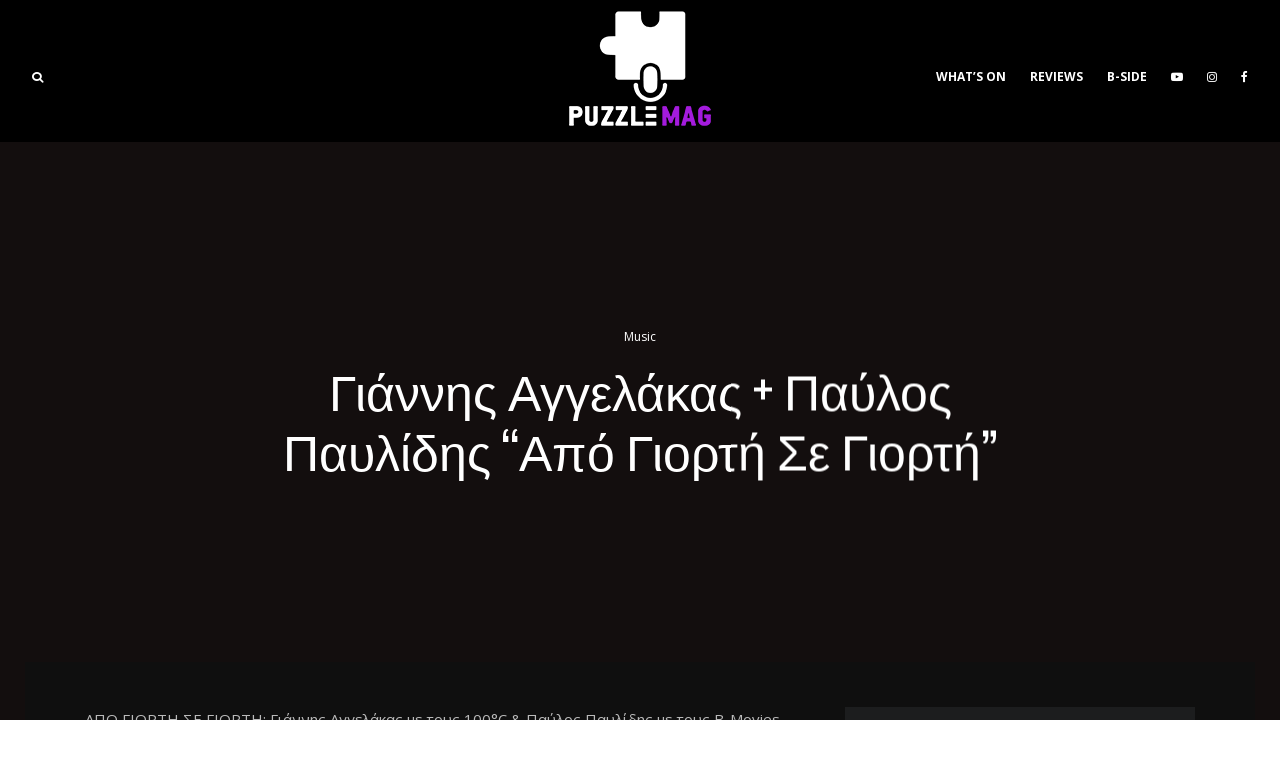

--- FILE ---
content_type: text/html; charset=UTF-8
request_url: https://www.puzzlemag.gr/2018/04/27/%CE%B3%CE%B9%CE%AC%CE%BD%CE%BD%CE%B7%CF%82-%CE%B1%CE%B3%CE%B3%CE%B5%CE%BB%CE%AC%CE%BA%CE%B1%CF%82-%CF%80%CE%B1%CF%8D%CE%BB%CE%BF%CF%82-%CF%80%CE%B1%CF%85%CE%BB%CE%AF%CE%B4%CE%B7%CF%82-%CE%B1%CF%80/
body_size: 125467
content:
<!DOCTYPE html>
<html lang="el">
<head>
	<meta charset="UTF-8">
			<meta name="viewport" content="width=device-width, initial-scale=1">
		<link rel="profile" href="http://gmpg.org/xfn/11">
		<meta name="theme-color" content="#ffea37">
	<title>Γιάννης Αγγελάκας + Παύλος Παυλίδης &#8220;Από Γιορτή Σε Γιορτή&#8221; &#8211; puzzlemag</title>
<meta name='robots' content='max-image-preview:large' />
<link rel='dns-prefetch' href='//fonts.googleapis.com' />
<link rel="alternate" type="application/rss+xml" title="Ροή RSS &raquo; puzzlemag" href="https://www.puzzlemag.gr/feed/" />
<link rel="alternate" type="application/rss+xml" title="Ροή Σχολίων &raquo; puzzlemag" href="https://www.puzzlemag.gr/comments/feed/" />
<link rel="alternate" type="application/rss+xml" title="Ροή Σχολίων puzzlemag &raquo; Γιάννης Αγγελάκας + Παύλος Παυλίδης &#8220;Από Γιορτή Σε Γιορτή&#8221;" href="https://www.puzzlemag.gr/2018/04/27/%ce%b3%ce%b9%ce%ac%ce%bd%ce%bd%ce%b7%cf%82-%ce%b1%ce%b3%ce%b3%ce%b5%ce%bb%ce%ac%ce%ba%ce%b1%cf%82-%cf%80%ce%b1%cf%8d%ce%bb%ce%bf%cf%82-%cf%80%ce%b1%cf%85%ce%bb%ce%af%ce%b4%ce%b7%cf%82-%ce%b1%cf%80/feed/" />
<link rel="alternate" title="oEmbed (JSON)" type="application/json+oembed" href="https://www.puzzlemag.gr/wp-json/oembed/1.0/embed?url=https%3A%2F%2Fwww.puzzlemag.gr%2F2018%2F04%2F27%2F%25ce%25b3%25ce%25b9%25ce%25ac%25ce%25bd%25ce%25bd%25ce%25b7%25cf%2582-%25ce%25b1%25ce%25b3%25ce%25b3%25ce%25b5%25ce%25bb%25ce%25ac%25ce%25ba%25ce%25b1%25cf%2582-%25cf%2580%25ce%25b1%25cf%258d%25ce%25bb%25ce%25bf%25cf%2582-%25cf%2580%25ce%25b1%25cf%2585%25ce%25bb%25ce%25af%25ce%25b4%25ce%25b7%25cf%2582-%25ce%25b1%25cf%2580%2F" />
<link rel="alternate" title="oEmbed (XML)" type="text/xml+oembed" href="https://www.puzzlemag.gr/wp-json/oembed/1.0/embed?url=https%3A%2F%2Fwww.puzzlemag.gr%2F2018%2F04%2F27%2F%25ce%25b3%25ce%25b9%25ce%25ac%25ce%25bd%25ce%25bd%25ce%25b7%25cf%2582-%25ce%25b1%25ce%25b3%25ce%25b3%25ce%25b5%25ce%25bb%25ce%25ac%25ce%25ba%25ce%25b1%25cf%2582-%25cf%2580%25ce%25b1%25cf%258d%25ce%25bb%25ce%25bf%25cf%2582-%25cf%2580%25ce%25b1%25cf%2585%25ce%25bb%25ce%25af%25ce%25b4%25ce%25b7%25cf%2582-%25ce%25b1%25cf%2580%2F&#038;format=xml" />
<style id='wp-img-auto-sizes-contain-inline-css' type='text/css'>
img:is([sizes=auto i],[sizes^="auto," i]){contain-intrinsic-size:3000px 1500px}
/*# sourceURL=wp-img-auto-sizes-contain-inline-css */
</style>
<style id='wp-emoji-styles-inline-css' type='text/css'>

	img.wp-smiley, img.emoji {
		display: inline !important;
		border: none !important;
		box-shadow: none !important;
		height: 1em !important;
		width: 1em !important;
		margin: 0 0.07em !important;
		vertical-align: -0.1em !important;
		background: none !important;
		padding: 0 !important;
	}
/*# sourceURL=wp-emoji-styles-inline-css */
</style>
<style id='wp-block-library-inline-css' type='text/css'>
:root{--wp-block-synced-color:#7a00df;--wp-block-synced-color--rgb:122,0,223;--wp-bound-block-color:var(--wp-block-synced-color);--wp-editor-canvas-background:#ddd;--wp-admin-theme-color:#007cba;--wp-admin-theme-color--rgb:0,124,186;--wp-admin-theme-color-darker-10:#006ba1;--wp-admin-theme-color-darker-10--rgb:0,107,160.5;--wp-admin-theme-color-darker-20:#005a87;--wp-admin-theme-color-darker-20--rgb:0,90,135;--wp-admin-border-width-focus:2px}@media (min-resolution:192dpi){:root{--wp-admin-border-width-focus:1.5px}}.wp-element-button{cursor:pointer}:root .has-very-light-gray-background-color{background-color:#eee}:root .has-very-dark-gray-background-color{background-color:#313131}:root .has-very-light-gray-color{color:#eee}:root .has-very-dark-gray-color{color:#313131}:root .has-vivid-green-cyan-to-vivid-cyan-blue-gradient-background{background:linear-gradient(135deg,#00d084,#0693e3)}:root .has-purple-crush-gradient-background{background:linear-gradient(135deg,#34e2e4,#4721fb 50%,#ab1dfe)}:root .has-hazy-dawn-gradient-background{background:linear-gradient(135deg,#faaca8,#dad0ec)}:root .has-subdued-olive-gradient-background{background:linear-gradient(135deg,#fafae1,#67a671)}:root .has-atomic-cream-gradient-background{background:linear-gradient(135deg,#fdd79a,#004a59)}:root .has-nightshade-gradient-background{background:linear-gradient(135deg,#330968,#31cdcf)}:root .has-midnight-gradient-background{background:linear-gradient(135deg,#020381,#2874fc)}:root{--wp--preset--font-size--normal:16px;--wp--preset--font-size--huge:42px}.has-regular-font-size{font-size:1em}.has-larger-font-size{font-size:2.625em}.has-normal-font-size{font-size:var(--wp--preset--font-size--normal)}.has-huge-font-size{font-size:var(--wp--preset--font-size--huge)}.has-text-align-center{text-align:center}.has-text-align-left{text-align:left}.has-text-align-right{text-align:right}.has-fit-text{white-space:nowrap!important}#end-resizable-editor-section{display:none}.aligncenter{clear:both}.items-justified-left{justify-content:flex-start}.items-justified-center{justify-content:center}.items-justified-right{justify-content:flex-end}.items-justified-space-between{justify-content:space-between}.screen-reader-text{border:0;clip-path:inset(50%);height:1px;margin:-1px;overflow:hidden;padding:0;position:absolute;width:1px;word-wrap:normal!important}.screen-reader-text:focus{background-color:#ddd;clip-path:none;color:#444;display:block;font-size:1em;height:auto;left:5px;line-height:normal;padding:15px 23px 14px;text-decoration:none;top:5px;width:auto;z-index:100000}html :where(.has-border-color){border-style:solid}html :where([style*=border-top-color]){border-top-style:solid}html :where([style*=border-right-color]){border-right-style:solid}html :where([style*=border-bottom-color]){border-bottom-style:solid}html :where([style*=border-left-color]){border-left-style:solid}html :where([style*=border-width]){border-style:solid}html :where([style*=border-top-width]){border-top-style:solid}html :where([style*=border-right-width]){border-right-style:solid}html :where([style*=border-bottom-width]){border-bottom-style:solid}html :where([style*=border-left-width]){border-left-style:solid}html :where(img[class*=wp-image-]){height:auto;max-width:100%}:where(figure){margin:0 0 1em}html :where(.is-position-sticky){--wp-admin--admin-bar--position-offset:var(--wp-admin--admin-bar--height,0px)}@media screen and (max-width:600px){html :where(.is-position-sticky){--wp-admin--admin-bar--position-offset:0px}}

/*# sourceURL=wp-block-library-inline-css */
</style><style id='global-styles-inline-css' type='text/css'>
:root{--wp--preset--aspect-ratio--square: 1;--wp--preset--aspect-ratio--4-3: 4/3;--wp--preset--aspect-ratio--3-4: 3/4;--wp--preset--aspect-ratio--3-2: 3/2;--wp--preset--aspect-ratio--2-3: 2/3;--wp--preset--aspect-ratio--16-9: 16/9;--wp--preset--aspect-ratio--9-16: 9/16;--wp--preset--color--black: #000000;--wp--preset--color--cyan-bluish-gray: #abb8c3;--wp--preset--color--white: #ffffff;--wp--preset--color--pale-pink: #f78da7;--wp--preset--color--vivid-red: #cf2e2e;--wp--preset--color--luminous-vivid-orange: #ff6900;--wp--preset--color--luminous-vivid-amber: #fcb900;--wp--preset--color--light-green-cyan: #7bdcb5;--wp--preset--color--vivid-green-cyan: #00d084;--wp--preset--color--pale-cyan-blue: #8ed1fc;--wp--preset--color--vivid-cyan-blue: #0693e3;--wp--preset--color--vivid-purple: #9b51e0;--wp--preset--gradient--vivid-cyan-blue-to-vivid-purple: linear-gradient(135deg,rgb(6,147,227) 0%,rgb(155,81,224) 100%);--wp--preset--gradient--light-green-cyan-to-vivid-green-cyan: linear-gradient(135deg,rgb(122,220,180) 0%,rgb(0,208,130) 100%);--wp--preset--gradient--luminous-vivid-amber-to-luminous-vivid-orange: linear-gradient(135deg,rgb(252,185,0) 0%,rgb(255,105,0) 100%);--wp--preset--gradient--luminous-vivid-orange-to-vivid-red: linear-gradient(135deg,rgb(255,105,0) 0%,rgb(207,46,46) 100%);--wp--preset--gradient--very-light-gray-to-cyan-bluish-gray: linear-gradient(135deg,rgb(238,238,238) 0%,rgb(169,184,195) 100%);--wp--preset--gradient--cool-to-warm-spectrum: linear-gradient(135deg,rgb(74,234,220) 0%,rgb(151,120,209) 20%,rgb(207,42,186) 40%,rgb(238,44,130) 60%,rgb(251,105,98) 80%,rgb(254,248,76) 100%);--wp--preset--gradient--blush-light-purple: linear-gradient(135deg,rgb(255,206,236) 0%,rgb(152,150,240) 100%);--wp--preset--gradient--blush-bordeaux: linear-gradient(135deg,rgb(254,205,165) 0%,rgb(254,45,45) 50%,rgb(107,0,62) 100%);--wp--preset--gradient--luminous-dusk: linear-gradient(135deg,rgb(255,203,112) 0%,rgb(199,81,192) 50%,rgb(65,88,208) 100%);--wp--preset--gradient--pale-ocean: linear-gradient(135deg,rgb(255,245,203) 0%,rgb(182,227,212) 50%,rgb(51,167,181) 100%);--wp--preset--gradient--electric-grass: linear-gradient(135deg,rgb(202,248,128) 0%,rgb(113,206,126) 100%);--wp--preset--gradient--midnight: linear-gradient(135deg,rgb(2,3,129) 0%,rgb(40,116,252) 100%);--wp--preset--font-size--small: 13px;--wp--preset--font-size--medium: 20px;--wp--preset--font-size--large: 36px;--wp--preset--font-size--x-large: 42px;--wp--preset--spacing--20: 0.44rem;--wp--preset--spacing--30: 0.67rem;--wp--preset--spacing--40: 1rem;--wp--preset--spacing--50: 1.5rem;--wp--preset--spacing--60: 2.25rem;--wp--preset--spacing--70: 3.38rem;--wp--preset--spacing--80: 5.06rem;--wp--preset--shadow--natural: 6px 6px 9px rgba(0, 0, 0, 0.2);--wp--preset--shadow--deep: 12px 12px 50px rgba(0, 0, 0, 0.4);--wp--preset--shadow--sharp: 6px 6px 0px rgba(0, 0, 0, 0.2);--wp--preset--shadow--outlined: 6px 6px 0px -3px rgb(255, 255, 255), 6px 6px rgb(0, 0, 0);--wp--preset--shadow--crisp: 6px 6px 0px rgb(0, 0, 0);}:where(.is-layout-flex){gap: 0.5em;}:where(.is-layout-grid){gap: 0.5em;}body .is-layout-flex{display: flex;}.is-layout-flex{flex-wrap: wrap;align-items: center;}.is-layout-flex > :is(*, div){margin: 0;}body .is-layout-grid{display: grid;}.is-layout-grid > :is(*, div){margin: 0;}:where(.wp-block-columns.is-layout-flex){gap: 2em;}:where(.wp-block-columns.is-layout-grid){gap: 2em;}:where(.wp-block-post-template.is-layout-flex){gap: 1.25em;}:where(.wp-block-post-template.is-layout-grid){gap: 1.25em;}.has-black-color{color: var(--wp--preset--color--black) !important;}.has-cyan-bluish-gray-color{color: var(--wp--preset--color--cyan-bluish-gray) !important;}.has-white-color{color: var(--wp--preset--color--white) !important;}.has-pale-pink-color{color: var(--wp--preset--color--pale-pink) !important;}.has-vivid-red-color{color: var(--wp--preset--color--vivid-red) !important;}.has-luminous-vivid-orange-color{color: var(--wp--preset--color--luminous-vivid-orange) !important;}.has-luminous-vivid-amber-color{color: var(--wp--preset--color--luminous-vivid-amber) !important;}.has-light-green-cyan-color{color: var(--wp--preset--color--light-green-cyan) !important;}.has-vivid-green-cyan-color{color: var(--wp--preset--color--vivid-green-cyan) !important;}.has-pale-cyan-blue-color{color: var(--wp--preset--color--pale-cyan-blue) !important;}.has-vivid-cyan-blue-color{color: var(--wp--preset--color--vivid-cyan-blue) !important;}.has-vivid-purple-color{color: var(--wp--preset--color--vivid-purple) !important;}.has-black-background-color{background-color: var(--wp--preset--color--black) !important;}.has-cyan-bluish-gray-background-color{background-color: var(--wp--preset--color--cyan-bluish-gray) !important;}.has-white-background-color{background-color: var(--wp--preset--color--white) !important;}.has-pale-pink-background-color{background-color: var(--wp--preset--color--pale-pink) !important;}.has-vivid-red-background-color{background-color: var(--wp--preset--color--vivid-red) !important;}.has-luminous-vivid-orange-background-color{background-color: var(--wp--preset--color--luminous-vivid-orange) !important;}.has-luminous-vivid-amber-background-color{background-color: var(--wp--preset--color--luminous-vivid-amber) !important;}.has-light-green-cyan-background-color{background-color: var(--wp--preset--color--light-green-cyan) !important;}.has-vivid-green-cyan-background-color{background-color: var(--wp--preset--color--vivid-green-cyan) !important;}.has-pale-cyan-blue-background-color{background-color: var(--wp--preset--color--pale-cyan-blue) !important;}.has-vivid-cyan-blue-background-color{background-color: var(--wp--preset--color--vivid-cyan-blue) !important;}.has-vivid-purple-background-color{background-color: var(--wp--preset--color--vivid-purple) !important;}.has-black-border-color{border-color: var(--wp--preset--color--black) !important;}.has-cyan-bluish-gray-border-color{border-color: var(--wp--preset--color--cyan-bluish-gray) !important;}.has-white-border-color{border-color: var(--wp--preset--color--white) !important;}.has-pale-pink-border-color{border-color: var(--wp--preset--color--pale-pink) !important;}.has-vivid-red-border-color{border-color: var(--wp--preset--color--vivid-red) !important;}.has-luminous-vivid-orange-border-color{border-color: var(--wp--preset--color--luminous-vivid-orange) !important;}.has-luminous-vivid-amber-border-color{border-color: var(--wp--preset--color--luminous-vivid-amber) !important;}.has-light-green-cyan-border-color{border-color: var(--wp--preset--color--light-green-cyan) !important;}.has-vivid-green-cyan-border-color{border-color: var(--wp--preset--color--vivid-green-cyan) !important;}.has-pale-cyan-blue-border-color{border-color: var(--wp--preset--color--pale-cyan-blue) !important;}.has-vivid-cyan-blue-border-color{border-color: var(--wp--preset--color--vivid-cyan-blue) !important;}.has-vivid-purple-border-color{border-color: var(--wp--preset--color--vivid-purple) !important;}.has-vivid-cyan-blue-to-vivid-purple-gradient-background{background: var(--wp--preset--gradient--vivid-cyan-blue-to-vivid-purple) !important;}.has-light-green-cyan-to-vivid-green-cyan-gradient-background{background: var(--wp--preset--gradient--light-green-cyan-to-vivid-green-cyan) !important;}.has-luminous-vivid-amber-to-luminous-vivid-orange-gradient-background{background: var(--wp--preset--gradient--luminous-vivid-amber-to-luminous-vivid-orange) !important;}.has-luminous-vivid-orange-to-vivid-red-gradient-background{background: var(--wp--preset--gradient--luminous-vivid-orange-to-vivid-red) !important;}.has-very-light-gray-to-cyan-bluish-gray-gradient-background{background: var(--wp--preset--gradient--very-light-gray-to-cyan-bluish-gray) !important;}.has-cool-to-warm-spectrum-gradient-background{background: var(--wp--preset--gradient--cool-to-warm-spectrum) !important;}.has-blush-light-purple-gradient-background{background: var(--wp--preset--gradient--blush-light-purple) !important;}.has-blush-bordeaux-gradient-background{background: var(--wp--preset--gradient--blush-bordeaux) !important;}.has-luminous-dusk-gradient-background{background: var(--wp--preset--gradient--luminous-dusk) !important;}.has-pale-ocean-gradient-background{background: var(--wp--preset--gradient--pale-ocean) !important;}.has-electric-grass-gradient-background{background: var(--wp--preset--gradient--electric-grass) !important;}.has-midnight-gradient-background{background: var(--wp--preset--gradient--midnight) !important;}.has-small-font-size{font-size: var(--wp--preset--font-size--small) !important;}.has-medium-font-size{font-size: var(--wp--preset--font-size--medium) !important;}.has-large-font-size{font-size: var(--wp--preset--font-size--large) !important;}.has-x-large-font-size{font-size: var(--wp--preset--font-size--x-large) !important;}
/*# sourceURL=global-styles-inline-css */
</style>

<style id='classic-theme-styles-inline-css' type='text/css'>
/*! This file is auto-generated */
.wp-block-button__link{color:#fff;background-color:#32373c;border-radius:9999px;box-shadow:none;text-decoration:none;padding:calc(.667em + 2px) calc(1.333em + 2px);font-size:1.125em}.wp-block-file__button{background:#32373c;color:#fff;text-decoration:none}
/*# sourceURL=/wp-includes/css/classic-themes.min.css */
</style>
<link rel='stylesheet' id='lets-review-api-css' href='https://www.puzzlemag.gr/wp-content/plugins/lets-review/assets/css/style-api.min.css?ver=3.4.3' type='text/css' media='all' />
<link rel='stylesheet' id='font-awesome-css' href='https://www.puzzlemag.gr/wp-content/plugins/lets-review/assets/fonts/fontawesome/css/fontawesome.min.css?ver=3.4.3' type='text/css' media='all' />
<link rel='stylesheet' id='font-awesome-regular-css' href='https://www.puzzlemag.gr/wp-content/plugins/lets-review/assets/fonts/fontawesome/css/regular.min.css?ver=3.4.3' type='text/css' media='all' />
<link rel='stylesheet' id='font-awesome-solid-css' href='https://www.puzzlemag.gr/wp-content/plugins/lets-review/assets/fonts/fontawesome/css/solid.min.css?ver=3.4.3' type='text/css' media='all' />
<link rel='stylesheet' id='lets-live-blog-css' href='https://www.puzzlemag.gr/wp-content/plugins/lets-live-blog/frontend/css/style.min.css?ver=1.2.2' type='text/css' media='all' />
<link rel='stylesheet' id='zeen-style-css' href='https://www.puzzlemag.gr/wp-content/themes/zeen/assets/css/style.min.css?ver=1711864019' type='text/css' media='all' />
<style id='zeen-style-inline-css' type='text/css'>
.content-bg, .block-skin-5:not(.skin-inner), .block-skin-5.skin-inner > .tipi-row-inner-style, .article-layout-skin-1.title-cut-bl .hero-wrap .meta:before, .article-layout-skin-1.title-cut-bc .hero-wrap .meta:before, .article-layout-skin-1.title-cut-bl .hero-wrap .share-it:before, .article-layout-skin-1.title-cut-bc .hero-wrap .share-it:before, .standard-archive .page-header, .skin-dark .flickity-viewport, .zeen__var__options label { background: #0f0f0f;}a.zeen-pin-it{position: absolute}.background.mask {background-color: transparent}.side-author__wrap .mask a {display:inline-block;height:70px}.timed-pup,.modal-wrap {position:fixed;visibility:hidden}.to-top__fixed .to-top a{background-color:#000000; color: #fff}.article-layout-skin-1 .splitter--fade:before { background: linear-gradient(0, rgba(15,15,15,1) 0%, rgba(15,15,15,0) 100%); }.block-wrap-native .splitter--fade:before, .block-wrap-native .splitter--fade:after { background: linear-gradient(0, rgba(15,15,15,1) 0%, rgba(0,0,0,0) 80%); }.splitter .shape--fill { fill: #0f0f0f }.site-inner { background-color: #0f0f0f; }.splitter svg g { fill: #0f0f0f; }.inline-post .block article .title { font-size: 20px;}.fontfam-1 { font-family: 'Oswald',sans-serif!important;}input,input[type="number"],.body-f1, .quotes-f1 blockquote, .quotes-f1 q, .by-f1 .byline, .sub-f1 .subtitle, .wh-f1 .widget-title, .headings-f1 h1, .headings-f1 h2, .headings-f1 h3, .headings-f1 h4, .headings-f1 h5, .headings-f1 h6, .font-1, div.jvectormap-tip {font-family:'Oswald',sans-serif;font-weight: 400;font-style: normal;}.fontfam-2 { font-family:'Open Sans',sans-serif!important; }input[type=submit], button, .tipi-button,.button,.wpcf7-submit,.button__back__home,.body-f2, .quotes-f2 blockquote, .quotes-f2 q, .by-f2 .byline, .sub-f2 .subtitle, .wh-f2 .widget-title, .headings-f2 h1, .headings-f2 h2, .headings-f2 h3, .headings-f2 h4, .headings-f2 h5, .headings-f2 h6, .font-2 {font-family:'Open Sans',sans-serif;font-weight: 400;font-style: normal;}.fontfam-3 { font-family:'Open Sans',sans-serif!important;}.body-f3, .quotes-f3 blockquote, .quotes-f3 q, .by-f3 .byline, .sub-f3 .subtitle, .wh-f3 .widget-title, .headings-f3 h1, .headings-f3 h2, .headings-f3 h3, .headings-f3 h4, .headings-f3 h5, .headings-f3 h6, .font-3 {font-family:'Open Sans',sans-serif;font-style: normal;font-weight: 400;}.tipi-row, .tipi-builder-on .contents-wrap > p { max-width: 1120px ; }.slider-columns--3 article { width: 323.33333333333px }.slider-columns--2 article { width: 500px }.slider-columns--4 article { width: 235px }.single .site-content .tipi-row { max-width: 1230px ; }.single-product .site-content .tipi-row { max-width: 1120px ; }.date--secondary { color: #ffffff; }.date--main { color: #f8d92f; }.global-accent-border { border-color: #ffea37; }.trending-accent-border { border-color: #ffea37; }.trending-accent-bg { border-color: #ffea37; }.wpcf7-submit, .tipi-button.block-loader { background: #18181e; }.wpcf7-submit:hover, .tipi-button.block-loader:hover { background: #111; }.tipi-button.block-loader { color: #fff!important; }.wpcf7-submit { background: #18181e; }.wpcf7-submit:hover { background: #111; }.global-accent-bg, .icon-base-2:hover .icon-bg, #progress { background-color: #ffea37; }.global-accent-text, .mm-submenu-2 .mm-51 .menu-wrap > .sub-menu > li > a { color: #ffea37; }body { color:#bababa;}.excerpt { color:#8e8e8e;}.mode--alt--b .excerpt, .block-skin-2 .excerpt, .block-skin-2 .preview-classic .custom-button__fill-2 { color:#888!important;}.read-more-wrap { color:#767676;}.logo-fallback a { color:#000!important;}.site-mob-header .logo-fallback a { color:#000!important;}blockquote:not(.comment-excerpt) { color:#dddddd;}.mode--alt--b blockquote:not(.comment-excerpt), .mode--alt--b .block-skin-0.block-wrap-quote .block-wrap-quote blockquote:not(.comment-excerpt), .mode--alt--b .block-skin-0.block-wrap-quote .block-wrap-quote blockquote:not(.comment-excerpt) span { color:#fff!important;}.byline, .byline a { color:#888;}.mode--alt--b .block-wrap-classic .byline, .mode--alt--b .block-wrap-classic .byline a, .mode--alt--b .block-wrap-thumbnail .byline, .mode--alt--b .block-wrap-thumbnail .byline a, .block-skin-2 .byline a, .block-skin-2 .byline { color:#888;}.preview-classic .meta .title, .preview-thumbnail .meta .title,.preview-56 .meta .title{ color:#efefef;}h1, h2, h3, h4, h5, h6, .block-title { color:#f2f2f2;}.sidebar-widget  .widget-title { color:#ffffff!important;}.link-color-wrap a, .woocommerce-Tabs-panel--description a { color: #b5b5b5; }.mode--alt--b .link-color-wrap a, .mode--alt--b .woocommerce-Tabs-panel--description a { color: #888; }.copyright, .site-footer .bg-area-inner .copyright a { color: #969696; }.link-color-wrap a:hover { color: #939393; }.mode--alt--b .link-color-wrap a:hover { color: #555; }body{line-height:1.66}input[type=submit], button, .tipi-button,.button,.wpcf7-submit,.button__back__home{letter-spacing:0.03em}.sub-menu a:not(.tipi-button){letter-spacing:0.1em}.widget-title{letter-spacing:0.15em}html, body{font-size:15px}.byline{font-size:12px}input[type=submit], button, .tipi-button,.button,.wpcf7-submit,.button__back__home{font-size:11px}.excerpt{font-size:15px}.logo-fallback, .secondary-wrap .logo-fallback a{font-size:22px}.logo span{font-size:12px}.breadcrumbs{font-size:10px}.hero-meta.tipi-s-typo .title{font-size:20px}.hero-meta.tipi-s-typo .subtitle{font-size:15px}.hero-meta.tipi-m-typo .title{font-size:20px}.hero-meta.tipi-m-typo .subtitle{font-size:15px}.hero-meta.tipi-xl-typo .title{font-size:20px}.hero-meta.tipi-xl-typo .subtitle{font-size:15px}.block-html-content h1, .single-content .entry-content h1{font-size:20px}.block-html-content h2, .single-content .entry-content h2{font-size:20px}.block-html-content h3, .single-content .entry-content h3{font-size:20px}.block-html-content h4, .single-content .entry-content h4{font-size:20px}.block-html-content h5, .single-content .entry-content h5{font-size:18px}.footer-block-links{font-size:8px}blockquote, q{font-size:20px}.site-footer .copyright{font-size:12px}.footer-navigation{font-size:12px}.site-footer .menu-icons{font-size:12px}.block-title, .page-title{font-size:24px}.block-subtitle{font-size:18px}.block-col-self .preview-2 .title{font-size:22px}.block-wrap-classic .tipi-m-typo .title-wrap .title{font-size:22px}.tipi-s-typo .title, .ppl-s-3 .tipi-s-typo .title, .zeen-col--wide .ppl-s-3 .tipi-s-typo .title, .preview-1 .title, .preview-21:not(.tipi-xs-typo) .title{font-size:22px}.tipi-xs-typo .title, .tipi-basket-wrap .basket-item .title{font-size:15px}.meta .read-more-wrap{font-size:11px}.widget-title{font-size:12px}.split-1:not(.preview-thumbnail) .mask{-webkit-flex: 0 0 calc( 34% - 15px);
					-ms-flex: 0 0 calc( 34% - 15px);
					flex: 0 0 calc( 34% - 15px);
					width: calc( 34% - 15px);}.preview-thumbnail .mask{-webkit-flex: 0 0 65px;
					-ms-flex: 0 0 65px;
					flex: 0 0 65px;
					width: 65px;}.footer-lower-area{padding-top:40px}.footer-lower-area{padding-bottom:40px}.footer-upper-area{padding-bottom:40px}.footer-upper-area{padding-top:40px}.footer-widget-wrap{padding-bottom:40px}.footer-widget-wrap{padding-top:40px}.tipi-button-cta-header{font-size:12px}.tipi-button.block-loader, .wpcf7-submit, .mc4wp-form-fields button { font-weight: 700;}.main-navigation .horizontal-menu, .main-navigation .menu-item, .main-navigation .menu-icon .menu-icon--text,  .main-navigation .tipi-i-search span { font-weight: 700;}.secondary-wrap .menu-secondary li, .secondary-wrap .menu-item, .secondary-wrap .menu-icon .menu-icon--text {font-weight: 700;}.footer-lower-area, .footer-lower-area .menu-item, .footer-lower-area .menu-icon span {font-weight: 700;}input[type=submit], button, .tipi-button,.button,.wpcf7-submit,.button__back__home{ text-transform: uppercase; }.entry-title{ text-transform: none; }.logo-fallback{ text-transform: none; }.block-wrap-slider .title-wrap .title{ text-transform: none; }.block-wrap-grid .title-wrap .title, .tile-design-4 .meta .title-wrap .title{ text-transform: uppercase; }.block-wrap-classic .title-wrap .title{ text-transform: none; }.block-title{ text-transform: none; }.meta .excerpt .read-more{ text-transform: uppercase; }.preview-grid .read-more{ text-transform: uppercase; }.block-subtitle{ text-transform: none; }.byline{ text-transform: none; }.widget-title{ text-transform: uppercase; }.main-navigation .menu-item, .main-navigation .menu-icon .menu-icon--text{ text-transform: uppercase; }.secondary-navigation, .secondary-wrap .menu-icon .menu-icon--text{ text-transform: uppercase; }.footer-lower-area .menu-item, .footer-lower-area .menu-icon span{ text-transform: uppercase; }.sub-menu a:not(.tipi-button){ text-transform: none; }.site-mob-header .menu-item, .site-mob-header .menu-icon span{ text-transform: uppercase; }.single-content .entry-content h1, .single-content .entry-content h2, .single-content .entry-content h3, .single-content .entry-content h4, .single-content .entry-content h5, .single-content .entry-content h6, .meta__full h1, .meta__full h2, .meta__full h3, .meta__full h4, .meta__full h5, .bbp__thread__title{ text-transform: none; }.mm-submenu-2 .mm-11 .menu-wrap > *, .mm-submenu-2 .mm-31 .menu-wrap > *, .mm-submenu-2 .mm-21 .menu-wrap > *, .mm-submenu-2 .mm-51 .menu-wrap > *  { border-top: 3px solid transparent; }.separation-border { margin-bottom: 30px; }.load-more-wrap-1 { padding-top: 30px; }.block-wrap-classic .inf-spacer + .block:not(.block-62) { margin-top: 30px; }.separation-border-v { background: #eee;}.separation-border-v { height: calc( 100% -  30px - 1px); }@media only screen and (max-width: 480px) {.separation-border { margin-bottom: 30px;}}.sidebar-wrap .sidebar { padding-right: 0px; padding-left: 0px; padding-top:0px; padding-bottom:0px; }.sidebar-left .sidebar-wrap .sidebar { padding-right: 0px; padding-left: 0px; }@media only screen and (min-width: 481px) {}@media only screen and (max-width: 859px) {.mobile__design--side .mask {
		width: calc( 34% - 15px);
	}}@media only screen and (min-width: 860px) {input[type=submit], button, .tipi-button,.button,.wpcf7-submit,.button__back__home{letter-spacing:0.09em}.hero-meta.tipi-s-typo .title{font-size:30px}.hero-meta.tipi-s-typo .subtitle{font-size:18px}.hero-meta.tipi-m-typo .title{font-size:30px}.hero-meta.tipi-m-typo .subtitle{font-size:18px}.hero-meta.tipi-xl-typo .title{font-size:30px}.hero-meta.tipi-xl-typo .subtitle{font-size:18px}.block-html-content h1, .single-content .entry-content h1{font-size:30px}.block-html-content h2, .single-content .entry-content h2{font-size:30px}.block-html-content h3, .single-content .entry-content h3{font-size:24px}.block-html-content h4, .single-content .entry-content h4{font-size:24px}blockquote, q{font-size:25px}.main-navigation, .main-navigation .menu-icon--text{font-size:12px}.sub-menu a:not(.tipi-button){font-size:12px}.main-navigation .menu-icon, .main-navigation .trending-icon-solo{font-size:12px}.secondary-wrap-v .standard-drop>a,.secondary-wrap, .secondary-wrap a, .secondary-wrap .menu-icon--text{font-size:11px}.secondary-wrap .menu-icon, .secondary-wrap .menu-icon a, .secondary-wrap .trending-icon-solo{font-size:13px}.layout-side-info .details{width:130px;float:left}.main-navigation.stuck .horizontal-menu > li > a {
				padding-top: 4px;
				padding-bottom: 4px;
			}.mm-skin-4 .mm-art .menu-wrap, .mm-skin-4 .sub-menu, .trending-inline-drop .block-wrap, .trending-inline-drop, .trending-inline.dropper:hover { background: #000000; }.mm-skin-4 .mm-art .menu-wrap .block-wrap:not(.tile-design-4):not(.classic-title-overlay) a, .mm-skin-4 .sub-menu a, .mm-skin-4 .dropper .block-title-area .block-title, .mm-skin-4 .dropper .block-title-area .block-title a, .mm-skin-4 .mm-art .tipi-arrow, .mm-skin-4 .drop-it article .price, .trending-inline-drop .trending-inline-wrap .block article a, .trending-inline-drop, .trending-inline.dropper:hover a { color: #fff; }.mm-skin-4 .mm-art .tipi-arrow, .trending-inline-drop .trending-selected { border-color: #fff; }.mm-skin-4 .mm-art .tipi-arrow i:after { background: #fff; }.title-contrast .hero-wrap { height: calc( 100vh - 108px ); }.tipi-s-typo .title, .ppl-s-3 .tipi-s-typo .title, .zeen-col--wide .ppl-s-3 .tipi-s-typo .title, .preview-1 .title, .preview-21:not(.tipi-xs-typo) .title  { line-height: 1.3333;}.preview-grid.tipi-s-typo .title { font-size: 22px; }.zeen-col--narrow .block-wrap-classic .tipi-m-typo .title-wrap .title { font-size: 18px; }.mode--alt--b .footer-widget-area:not(.footer-widget-area-1) + .footer-lower-area { border-top:1px #333333 solid ; }.footer-widget-wrap { border-right:1px #333333 solid ; }.footer-widget-wrap .widget_search form, .footer-widget-wrap select { border-color:#333333; }.footer-widget-wrap .zeen-widget { border-bottom:1px #333333 solid ; }.footer-widget-wrap .zeen-widget .preview-thumbnail { border-bottom-color: #333333;}.secondary-wrap .menu-padding, .secondary-wrap .ul-padding > li > a {
			padding-top: 7px;
			padding-bottom: 7px;
		}}@media only screen and (min-width: 1240px) {.hero-l .single-content {padding-top: 45px}.align-fs .contents-wrap .video-wrap, .align-fs-center .aligncenter.size-full, .align-fs-center .wp-caption.aligncenter .size-full, .align-fs-center .tiled-gallery, .align-fs .alignwide { width: 1170px; }.align-fs .contents-wrap .video-wrap { height: 658px; }.has-bg .align-fs .contents-wrap .video-wrap, .has-bg .align-fs .alignwide, .has-bg .align-fs-center .aligncenter.size-full, .has-bg .align-fs-center .wp-caption.aligncenter .size-full, .has-bg .align-fs-center .tiled-gallery { width: 1230px; }.has-bg .align-fs .contents-wrap .video-wrap { height: 691px; }.logo-fallback, .secondary-wrap .logo-fallback a{font-size:30px}.hero-meta.tipi-s-typo .title{font-size:36px}.hero-meta.tipi-m-typo .title{font-size:44px}.hero-meta.tipi-xl-typo .title{font-size:50px}.block-html-content h1, .single-content .entry-content h1{font-size:44px}.block-html-content h2, .single-content .entry-content h2{font-size:40px}.block-html-content h3, .single-content .entry-content h3{font-size:30px}.block-html-content h4, .single-content .entry-content h4{font-size:20px}.block-subtitle{font-size:20px}.block-col-self .preview-2 .title{font-size:36px}.block-wrap-classic .tipi-m-typo .title-wrap .title{font-size:30px}.tipi-s-typo .title, .ppl-s-3 .tipi-s-typo .title, .zeen-col--wide .ppl-s-3 .tipi-s-typo .title, .preview-1 .title, .preview-21:not(.tipi-xs-typo) .title{font-size:18px}.split-1:not(.preview-thumbnail) .mask{-webkit-flex: 0 0 calc( 40% - 15px);
					-ms-flex: 0 0 calc( 40% - 15px);
					flex: 0 0 calc( 40% - 15px);
					width: calc( 40% - 15px);}.footer-lower-area{padding-top:90px}.footer-lower-area{padding-bottom:90px}.footer-upper-area{padding-bottom:50px}.footer-upper-area{padding-top:50px}.footer-widget-wrap{padding-bottom:50px}.footer-widget-wrap{padding-top:50px}}.main-menu-bar-color-1 .current-menu-item > a, .main-menu-bar-color-1 .menu-main-menu > .dropper.active:not(.current-menu-item) > a { background-color: #111;}.site-header a { color: #ffffff; }.site-skin-3.content-subscribe, .site-skin-3.content-subscribe .subtitle, .site-skin-3.content-subscribe input, .site-skin-3.content-subscribe h2 { color: #fff; } .site-skin-3.content-subscribe input[type="email"] { border-color: #fff; }.mob-menu-wrap a { color: #fff; }.mob-menu-wrap .mobile-navigation .mobile-search-wrap .search { border-color: #fff; }.footer-widget-wrap .widget_search form { border-color:#333; }.sidebar-wrap .sidebar { border:0px #ddd solid ; }.content-area .zeen-widget { border: 0 #ddd solid ; border-width: 0 0 0px 0; }.content-area .zeen-widget { padding:30px 30px 30px; }.grid-image-1 .mask-overlay { background-color: #0a0909 ; }.with-fi.preview-grid,.with-fi.preview-grid .byline,.with-fi.preview-grid .subtitle, .with-fi.preview-grid a { color: #ffffff; }.preview-grid .mask-overlay { opacity: 0.2 ; }@media (pointer: fine) {.preview-grid:hover .mask-overlay { opacity: 0.6 ; }}.slider-image-1 .mask-overlay { background-color: #1a1d1e ; }.with-fi.preview-slider-overlay,.with-fi.preview-slider-overlay .byline,.with-fi.preview-slider-overlay .subtitle, .with-fi.preview-slider-overlay a { color: #fff; }.preview-slider-overlay .mask-overlay { opacity: 0.2 ; }@media (pointer: fine) {.preview-slider-overlay:hover .mask-overlay { opacity: 0.6 ; }}.site-footer .bg-area-inner, .site-footer .bg-area-inner .woo-product-rating span, .site-footer .bg-area-inner .stack-design-3 .meta { background-color: #0a0a0a; }.site-footer .bg-area-inner .background { background-image: none; opacity: 1; }.footer-lower-area { color: #fff; }.to-top-2 a { border-color: #fff; }.to-top-2 i:after { background: #fff; }.site-footer .bg-area-inner,.site-footer .bg-area-inner .byline,.site-footer .bg-area-inner a,.site-footer .bg-area-inner .widget_search form *,.site-footer .bg-area-inner h3,.site-footer .bg-area-inner .widget-title { color:#fff; }.site-footer .bg-area-inner .tipi-spin.tipi-row-inner-style:before { border-color:#fff; }.site-footer .footer-widget-bg-area, .site-footer .footer-widget-bg-area .woo-product-rating span, .site-footer .footer-widget-bg-area .stack-design-3 .meta { background-color: #272727; }.site-footer .footer-widget-bg-area .background { background-image: none; opacity: 1; }.site-footer .footer-widget-bg-area .block-skin-0 .tipi-arrow { color:#dddede; border-color:#dddede; }.site-footer .footer-widget-bg-area .block-skin-0 .tipi-arrow i:after{ background:#dddede; }.site-footer .footer-widget-bg-area,.site-footer .footer-widget-bg-area .byline,.site-footer .footer-widget-bg-area a,.site-footer .footer-widget-bg-area .widget_search form *,.site-footer .footer-widget-bg-area h3,.site-footer .footer-widget-bg-area .widget-title { color:#dddede; }.site-footer .footer-widget-bg-area .tipi-spin.tipi-row-inner-style:before { border-color:#dddede; }.site-header .bg-area, .site-header .bg-area .woo-product-rating span, .site-header .bg-area .stack-design-3 .meta { background-color: #000000; }.site-header .bg-area .background { background-image: none; opacity: 1; }.slide-in-menu .bg-area, .slide-in-menu .bg-area .woo-product-rating span, .slide-in-menu .bg-area .stack-design-3 .meta { background-color: #0a0a0a; }.slide-in-menu .bg-area .background { opacity: 0.6; }.slide-in-menu,.slide-in-menu .bg-area a,.slide-in-menu .bg-area .widget-title, .slide-in-menu .cb-widget-design-1 .cb-score { color:#fff; }.slide-in-menu form { border-color:#fff; }.slide-in-menu .bg-area .mc4wp-form-fields input[type="email"], #subscribe-submit input[type="email"], .subscribe-wrap input[type="email"],.slide-in-menu .bg-area .mc4wp-form-fields input[type="text"], #subscribe-submit input[type="text"], .subscribe-wrap input[type="text"] { border-bottom-color:#fff; }.mob-menu-wrap .bg-area, .mob-menu-wrap .bg-area .woo-product-rating span, .mob-menu-wrap .bg-area .stack-design-3 .meta { background-color: #272727; }.mob-menu-wrap .bg-area .background { opacity: 0.49; }.mob-menu-wrap .bg-area,.mob-menu-wrap .bg-area .byline,.mob-menu-wrap .bg-area a,.mob-menu-wrap .bg-area .widget_search form *,.mob-menu-wrap .bg-area h3,.mob-menu-wrap .bg-area .widget-title { color:#fff; }.mob-menu-wrap .bg-area .tipi-spin.tipi-row-inner-style:before { border-color:#fff; }.main-navigation, .main-navigation .menu-icon--text { color: #ffffff; }.main-navigation .horizontal-menu>li>a { padding-left: 12px; padding-right: 12px; }.main-navigation .menu-bg-area { background-color: #000000; }#progress { background-color: #ffea37; }.main-navigation .horizontal-menu .drop, .main-navigation .horizontal-menu > li > a, .date--main {
			padding-top: 15px;
			padding-bottom: 4px;
		}.site-mob-header .menu-icon { font-size: 13px; }.secondary-wrap .menu-bg-area { background-color: #0a0303; }.secondary-wrap-v .standard-drop>a,.secondary-wrap, .secondary-wrap a, .secondary-wrap .menu-icon--text { color: #ffffff; }.secondary-wrap .menu-secondary > li > a, .secondary-icons li > a { padding-left: 10px; padding-right: 10px; }.mc4wp-form-fields input[type=submit], .mc4wp-form-fields button, #subscribe-submit input[type=submit], .subscribe-wrap input[type=submit] {color: #fff;background-color: #121212;}.site-mob-header:not(.site-mob-header-11) .header-padding .logo-main-wrap, .site-mob-header:not(.site-mob-header-11) .header-padding .icons-wrap a, .site-mob-header-11 .header-padding {
		padding-top: 20px;
		padding-bottom: 20px;
	}.site-header .header-padding {
		padding-top:7px;
		padding-bottom:12px;
	}@media only screen and (min-width: 860px){.tipi-m-0 {display: none}}
/*# sourceURL=zeen-style-inline-css */
</style>
<link rel='stylesheet' id='zeen-fonts-css' href='https://fonts.googleapis.com/css?family=Oswald%3A400%2Citalic%7COpen+Sans%3A400%2C700&#038;subset=latin&#038;display=swap' type='text/css' media='all' />
<link rel='stylesheet' id='photoswipe-css' href='https://www.puzzlemag.gr/wp-content/themes/zeen/assets/css/photoswipe.min.css?ver=4.1.3' type='text/css' media='all' />
<link rel='stylesheet' id='lets-review-widget-css' href='https://www.puzzlemag.gr/wp-content/plugins/lets-review/assets/css/style-widget.min.css?ver=3.4.3' type='text/css' media='all' />
<script type="text/javascript" src="https://www.puzzlemag.gr/wp-includes/js/jquery/jquery.min.js?ver=3.7.1" id="jquery-core-js"></script>
<script type="text/javascript" src="https://www.puzzlemag.gr/wp-includes/js/jquery/jquery-migrate.min.js?ver=3.4.1" id="jquery-migrate-js"></script>
<link rel="https://api.w.org/" href="https://www.puzzlemag.gr/wp-json/" /><link rel="alternate" title="JSON" type="application/json" href="https://www.puzzlemag.gr/wp-json/wp/v2/posts/373" /><link rel="EditURI" type="application/rsd+xml" title="RSD" href="https://www.puzzlemag.gr/xmlrpc.php?rsd" />
<meta name="generator" content="WordPress 6.9" />
<link rel="canonical" href="https://www.puzzlemag.gr/2018/04/27/%ce%b3%ce%b9%ce%ac%ce%bd%ce%bd%ce%b7%cf%82-%ce%b1%ce%b3%ce%b3%ce%b5%ce%bb%ce%ac%ce%ba%ce%b1%cf%82-%cf%80%ce%b1%cf%8d%ce%bb%ce%bf%cf%82-%cf%80%ce%b1%cf%85%ce%bb%ce%af%ce%b4%ce%b7%cf%82-%ce%b1%cf%80/" />
<link rel='shortlink' href='https://www.puzzlemag.gr/?p=373' />
<link rel="preload" type="font/woff2" as="font" href="https://www.puzzlemag.gr/wp-content/themes/zeen/assets/css/tipi/tipi.woff2?9oa0lg" crossorigin="anonymous"><link rel="dns-prefetch" href="//fonts.googleapis.com"><link rel="preconnect" href="https://fonts.gstatic.com/" crossorigin="anonymous">	<meta property="og:title" content="Γιάννης Αγγελάκας + Παύλος Παυλίδης &#8220;Από Γιορτή Σε Γιορτή&#8221;">
	<meta property="og:description" content="">
	<meta property="og:image" content="https://www.puzzlemag.gr/wp-content/uploads/2024/01/cropped-cropped-favi123.png">
	<meta property="og:url" content="https://www.puzzlemag.gr/2018/04/27/%ce%b3%ce%b9%ce%ac%ce%bd%ce%bd%ce%b7%cf%82-%ce%b1%ce%b3%ce%b3%ce%b5%ce%bb%ce%ac%ce%ba%ce%b1%cf%82-%cf%80%ce%b1%cf%8d%ce%bb%ce%bf%cf%82-%cf%80%ce%b1%cf%85%ce%bb%ce%af%ce%b4%ce%b7%cf%82-%ce%b1%cf%80/">
	<meta name="twitter:card" content="summary_large_image">
	<meta property="og:site_name" content="puzzlemag">
	<meta property="og:type" content="website">
	<meta property="fb:app_id" content="446043282412553"><link rel="icon" href="https://www.puzzlemag.gr/wp-content/uploads/2024/01/cropped-cropped-favi123-32x32.png" sizes="32x32" />
<link rel="icon" href="https://www.puzzlemag.gr/wp-content/uploads/2024/01/cropped-cropped-favi123-192x192.png" sizes="192x192" />
<link rel="apple-touch-icon" href="https://www.puzzlemag.gr/wp-content/uploads/2024/01/cropped-cropped-favi123-180x180.png" />
<meta name="msapplication-TileImage" content="https://www.puzzlemag.gr/wp-content/uploads/2024/01/cropped-cropped-favi123-270x270.png" />
		<style type="text/css" id="wp-custom-css">
			.preview-review-bot .lr-api-format-3 .lets-review-api-score-box, .preview-review-bot .lr-api-format-4 .lets-review-api-score-box, .preview-review-bot .lr-api-format-5 .lets-review-api-score-box {
    top: 0;
}
 .article-layout-skin-2 .hero-m .hero-wrap.parallax.is-portrait:not(.cover-11), .article-layout-skin-2 .hero-l .hero-wrap.parallax.is-portrait:not(.cover-11), .skin-dark .hero-m .hero-wrap.parallax.is-portrait:not(.cover-11), .skin-dark .hero-l .hero-wrap.parallax.is-portrait:not(.cover-11) {
    background: #0f0f0f;
  }		</style>
		<style id='zeen-mm-style-inline-css' type='text/css'>
.main-menu-bar-color-1 .menu-main-menu .mm-color.menu-item-20097.active > a,
				.main-menu-bar-color-1.mm-ani-0 .menu-main-menu .mm-color.menu-item-20097:hover > a,
				.main-menu-bar-color-1 .menu-main-menu .current-menu-item.menu-item-20097 > a { background: #111; }.main-navigation .menu-item-20097 .menu-wrap > * { border-top-color: #111!important; }
.main-menu-bar-color-1 .menu-main-menu .mm-color.menu-item-20098.active > a,
				.main-menu-bar-color-1.mm-ani-0 .menu-main-menu .mm-color.menu-item-20098:hover > a,
				.main-menu-bar-color-1 .menu-main-menu .current-menu-item.menu-item-20098 > a { background: #111; }.main-navigation .menu-item-20098 .menu-wrap > * { border-top-color: #111!important; }
.main-menu-bar-color-1 .menu-main-menu .mm-color.menu-item-20101.active > a,
				.main-menu-bar-color-1.mm-ani-0 .menu-main-menu .mm-color.menu-item-20101:hover > a,
				.main-menu-bar-color-1 .menu-main-menu .current-menu-item.menu-item-20101 > a { background: #111; }.main-navigation .menu-item-20101 .menu-wrap > * { border-top-color: #111!important; }
.main-menu-bar-color-1 .menu-main-menu .mm-color.menu-item-20120.active > a,
				.main-menu-bar-color-1.mm-ani-0 .menu-main-menu .mm-color.menu-item-20120:hover > a,
				.main-menu-bar-color-1 .menu-main-menu .current-menu-item.menu-item-20120 > a { background: #111; }.main-navigation .menu-item-20120 .menu-wrap > * { border-top-color: #111!important; }
.main-menu-bar-color-1 .menu-main-menu .mm-color.menu-item-32.active > a,
				.main-menu-bar-color-1.mm-ani-0 .menu-main-menu .mm-color.menu-item-32:hover > a,
				.main-menu-bar-color-1 .menu-main-menu .current-menu-item.menu-item-32 > a { background: #111; }.main-navigation .menu-item-32 .menu-wrap > * { border-top-color: #111!important; }
.main-menu-bar-color-1 .menu-main-menu .mm-color.menu-item-2.active > a,
				.main-menu-bar-color-1.mm-ani-0 .menu-main-menu .mm-color.menu-item-2:hover > a,
				.main-menu-bar-color-1 .menu-main-menu .current-menu-item.menu-item-2 > a { background: #111; }.main-navigation .menu-item-2 .menu-wrap > * { border-top-color: #111!important; }
.main-menu-bar-color-1 .menu-main-menu .mm-color.menu-item-20123.active > a,
				.main-menu-bar-color-1.mm-ani-0 .menu-main-menu .mm-color.menu-item-20123:hover > a,
				.main-menu-bar-color-1 .menu-main-menu .current-menu-item.menu-item-20123 > a { background: #111; }.main-navigation .menu-item-20123 .menu-wrap > * { border-top-color: #111!important; }
.main-menu-bar-color-1 .menu-main-menu .mm-color.menu-item-3.active > a,
				.main-menu-bar-color-1.mm-ani-0 .menu-main-menu .mm-color.menu-item-3:hover > a,
				.main-menu-bar-color-1 .menu-main-menu .current-menu-item.menu-item-3 > a { background: #111; }.main-navigation .menu-item-3 .menu-wrap > * { border-top-color: #111!important; }
/*# sourceURL=zeen-mm-style-inline-css */
</style>
</head>
<body class="wp-singular post-template-default single single-post postid-373 single-format-standard wp-theme-zeen headings-f1 body-f2 sub-f2 quotes-f1 by-f3 wh-f2 widget-title-c to-top__fixed menu-no-color-hover grids-spacing-0 mob-fi-tall modal-skin-2 excerpt-mob-off classic-lt-41 skin-dark footer-widgets-text-white site-mob-menu-a-1 site-mob-menu-1 mm-submenu-2 main-menu-logo-1 body-header-style-12 body-hero-l same-bg byline-font-2">
		<div id="page" class="site">
		<div id="mob-line" class="tipi-m-0"></div><header id="mobhead" class="site-header-block site-mob-header tipi-m-0 site-mob-header-2 site-mob-menu-1 sticky-menu-mob sticky-menu-1 sticky-top site-skin-2 site-img-1"><div class="bg-area stickyable header-padding tipi-row tipi-vertical-c">
	<div class="logo-main-wrap logo-mob-wrap tipi-vertical-c">
		<div class="logo logo-mobile"><a href="https://www.puzzlemag.gr" data-pin-nopin="true"><span class="logo-img"><img src="https://www.puzzlemag.gr/wp-content/uploads/2024/02/PUZZLE_LOGO_final.png" alt="" srcset="https://www.puzzlemag.gr/wp-content/uploads/2024/02/PUZZLE_LOGO_final.png 2x" width="150" height="123"></span></a></div>	</div>
	<ul class="menu-right icons-wrap tipi-vertical-c">
		
				
	
			
				
	
			<li class="menu-icon menu-icon-style-1 menu-icon-search"><a href="#" class="tipi-i-search modal-tr tipi-tip tipi-tip-move" data-title="Search" data-type="search"></a></li>
				
	
			
				
	
			
				
			<li class="menu-icon menu-icon-mobile-slide"><a href="#" class="mob-tr-open" data-target="slide-menu"><i class="tipi-i-menu-mob" aria-hidden="true"></i></a></li>
	
		</ul>
	<div class="background mask"></div></div>
</header><!-- .site-mob-header -->		<div class="site-inner">
			<header id="masthead" class="site-header-block site-header clearfix site-header-12 header-width-2 header-skin-3 site-img-1 mm-ani-2 mm-skin-4 main-menu-skin-3 main-menu-width-2 main-menu-bar-color-1 menu-main--flipped sticky-menu-dt sticky-menu-1 sticky-top logo-only-when-stuck main-menu-inline" data-pt-diff="0" data-pb-diff="0"><div class="bg-area">
	<div class="logo-main-wrap clearfix  header-side-padding">
		<nav id="site-navigation" class="main-navigation main-navigation-4 tipi-flex tipi-flex-eq-height tipi-xs-0">
			<ul id="menu-main-menu" class="menu-main-menu horizontal-menu tipi-flex-eq-height font-3 menu-icons tipi-flex-l">
							<li  class="menu-icon menu-icon-style-1 menu-icon-fb"><a href="https://facebook.com/puzzlemag.gr" data-title="Facebook" class="tipi-i-facebook tipi-tip tipi-tip-move" rel="noopener nofollow" aria-label="Facebook" target="_blank"></a></li><li  class="menu-icon menu-icon-style-1 menu-icon-insta"><a href="https://instagram.com/puzzlemag1/" data-title="Instagram" class="tipi-i-instagram tipi-tip tipi-tip-move" rel="noopener nofollow" aria-label="Instagram" target="_blank"></a></li><li  class="menu-icon menu-icon-style-1 menu-icon-yt"><a href="https://youtube.com/channel/UCNVHnMYXiUuC_MQfABgN4Dg" data-title="YouTube" class="tipi-i-youtube-play tipi-tip tipi-tip-move" rel="noopener nofollow" aria-label="YouTube" target="_blank"></a></li>
				
	
					<li id="menu-item-20097" class="menu-item menu-item-type-taxonomy menu-item-object-category dropper drop-it mm-art mm-wrap-11 mm-wrap mm-color mm-sb-left menu-item-20097"><a href="https://www.puzzlemag.gr/category/bside/" data-ppp="3" data-tid="10"  data-term="category">B-SIDE</a><div class="menu mm-11 tipi-row" data-mm="11"><div class="menu-wrap menu-wrap-more-10 tipi-flex"><div id="block-wrap-20097" class="block-wrap-native block-wrap block-wrap-61 block-css-20097 block-wrap-classic columns__m--1 elements-design-1 block-skin-0 filter-wrap-2 tipi-box tipi-row ppl-m-3 ppl-s-3 clearfix" data-id="20097" data-base="0"><div class="tipi-row-inner-style clearfix"><div class="tipi-row-inner-box contents sticky--wrap"><div class="block-title-wrap module-block-title clearfix  block-title-1 with-load-more"><div class="block-title-area clearfix"><div class="block-title font-1">B-SIDE</div></div><div class="filters tipi-flex font-2"><div class="load-more-wrap load-more-size-2 load-more-wrap-2">		<a href="#" data-id="20097" class="tipi-arrow tipi-arrow-s tipi-arrow-l block-loader block-more block-more-1 no-more" data-dir="1"><i class="tipi-i-angle-left" aria-hidden="true"></i></a>
		<a href="#" data-id="20097" class="tipi-arrow tipi-arrow-s tipi-arrow-r block-loader block-more block-more-2" data-dir="2"><i class="tipi-i-angle-right" aria-hidden="true"></i></a>
		</div></div></div><div class="block block-61 tipi-flex preview-review-bot"><article class="tipi-xs-12 elements-location-1 clearfix with-fi ani-base tipi-m-typo stack-1 stack-design-1 separation-border-style loop-0 preview-classic preview__img-shape-l preview-61 img-ani-base img-ani-1 img-color-hover-base img-color-hover-1 elements-design-1 post-25727 post type-post status-publish format-standard has-post-thumbnail hentry category-bside" style="--animation-order:0"><div class="preview-mini-wrap clearfix"><div class="mask"><a href="https://www.puzzlemag.gr/2025/09/25/%ce%b7-%cf%83%cf%84%ce%ad%ce%b3%ce%b7-%cf%80%ce%b1%cf%81%ce%bf%cf%85%cf%83%ce%b9%ce%ac%ce%b6%ce%b5%ce%b9-%cf%84%ce%b7%ce%bd-%ce%ad%ce%ba%ce%b8%ce%b5%cf%83%ce%b7-you-are-invited-%cf%84%ce%bf%cf%85/" class="mask-img"><img width="737" height="491" src="https://www.puzzlemag.gr/wp-content/uploads/2025/09/JUE071122_10519_RGB.width-2560_ULar7PW1iEPK3sA2-737x491.jpg" class="attachment-zeen-770-513 size-zeen-770-513 zeen-lazy-load-base zeen-lazy-load-mm wp-post-image" alt="" decoding="async" fetchpriority="high" srcset="https://www.puzzlemag.gr/wp-content/uploads/2025/09/JUE071122_10519_RGB.width-2560_ULar7PW1iEPK3sA2-737x491.jpg 737w, https://www.puzzlemag.gr/wp-content/uploads/2025/09/JUE071122_10519_RGB.width-2560_ULar7PW1iEPK3sA2-360x240.jpg 360w, https://www.puzzlemag.gr/wp-content/uploads/2025/09/JUE071122_10519_RGB.width-2560_ULar7PW1iEPK3sA2-1155x770.jpg 1155w, https://www.puzzlemag.gr/wp-content/uploads/2025/09/JUE071122_10519_RGB.width-2560_ULar7PW1iEPK3sA2-337x225.jpg 337w, https://www.puzzlemag.gr/wp-content/uploads/2025/09/JUE071122_10519_RGB.width-2560_ULar7PW1iEPK3sA2-1122x748.jpg 1122w, https://www.puzzlemag.gr/wp-content/uploads/2025/09/JUE071122_10519_RGB.width-2560_ULar7PW1iEPK3sA2-120x80.jpg 120w, https://www.puzzlemag.gr/wp-content/uploads/2025/09/JUE071122_10519_RGB.width-2560_ULar7PW1iEPK3sA2-240x160.jpg 240w" sizes="(max-width: 737px) 100vw, 737px" loading="lazy" /></a></div><div class="meta"><div class="title-wrap"><h3 class="title"><a href="https://www.puzzlemag.gr/2025/09/25/%ce%b7-%cf%83%cf%84%ce%ad%ce%b3%ce%b7-%cf%80%ce%b1%cf%81%ce%bf%cf%85%cf%83%ce%b9%ce%ac%ce%b6%ce%b5%ce%b9-%cf%84%ce%b7%ce%bd-%ce%ad%ce%ba%ce%b8%ce%b5%cf%83%ce%b7-you-are-invited-%cf%84%ce%bf%cf%85/">Η Στέγη παρουσιάζει την έκθεση &#8220;you are invited&#8221; του Juergen Teller στο Onassis Ready</a></h3></div></div></div></article><article class="tipi-xs-12 elements-location-1 clearfix with-fi ani-base tipi-m-typo stack-1 stack-design-1 separation-border-style loop-1 preview-classic preview__img-shape-l preview-61 img-ani-base img-ani-1 img-color-hover-base img-color-hover-1 elements-design-1 post-24188 post type-post status-publish format-standard has-post-thumbnail hentry category-bside" style="--animation-order:1"><div class="preview-mini-wrap clearfix"><div class="mask"><a href="https://www.puzzlemag.gr/2025/01/14/athens-photo-world-2024-18-%ce%ba%ce%b1%ce%b9-19-%ce%b9%ce%b1%ce%bd%ce%bf%cf%85%ce%b1%cf%81%ce%af%ce%bf%cf%85-2025-%cf%84%ce%b5%cf%87%ce%bd%cf%8c%cf%80%ce%bf%ce%bb%ce%b7-%ce%b4%ce%ae%ce%bc%ce%bf/" class="mask-img"><img width="700" height="465" src="https://www.puzzlemag.gr/wp-content/uploads/2025/01/unnamed-1-1.jpg" class="attachment-zeen-770-513 size-zeen-770-513 zeen-lazy-load-base zeen-lazy-load-mm wp-post-image" alt="" decoding="async" srcset="https://www.puzzlemag.gr/wp-content/uploads/2025/01/unnamed-1-1.jpg 700w, https://www.puzzlemag.gr/wp-content/uploads/2025/01/unnamed-1-1-300x199.jpg 300w, https://www.puzzlemag.gr/wp-content/uploads/2025/01/unnamed-1-1-360x240.jpg 360w, https://www.puzzlemag.gr/wp-content/uploads/2025/01/unnamed-1-1-500x332.jpg 500w, https://www.puzzlemag.gr/wp-content/uploads/2025/01/unnamed-1-1-337x225.jpg 337w, https://www.puzzlemag.gr/wp-content/uploads/2025/01/unnamed-1-1-260x173.jpg 260w, https://www.puzzlemag.gr/wp-content/uploads/2025/01/unnamed-1-1-120x80.jpg 120w, https://www.puzzlemag.gr/wp-content/uploads/2025/01/unnamed-1-1-240x160.jpg 240w, https://www.puzzlemag.gr/wp-content/uploads/2025/01/unnamed-1-1-390x259.jpg 390w" sizes="(max-width: 700px) 100vw, 700px" loading="lazy" /></a></div><div class="meta"><div class="title-wrap"><h3 class="title"><a href="https://www.puzzlemag.gr/2025/01/14/athens-photo-world-2024-18-%ce%ba%ce%b1%ce%b9-19-%ce%b9%ce%b1%ce%bd%ce%bf%cf%85%ce%b1%cf%81%ce%af%ce%bf%cf%85-2025-%cf%84%ce%b5%cf%87%ce%bd%cf%8c%cf%80%ce%bf%ce%bb%ce%b7-%ce%b4%ce%ae%ce%bc%ce%bf/">ATHENS PHOTO WORLD 2024 | 18 και 19 Ιανουαρίου 2025 | Τεχνόπολη Δήμου Αθηναίων | Πρόγραμμα Φεστιβάλ</a></h3></div></div></div></article><article class="tipi-xs-12 elements-location-1 clearfix with-fi ani-base tipi-m-typo stack-1 stack-design-1 separation-border-style loop-2 preview-classic preview__img-shape-l preview-61 img-ani-base img-ani-1 img-color-hover-base img-color-hover-1 elements-design-1 post-24131 post type-post status-publish format-standard has-post-thumbnail hentry category-bside" style="--animation-order:2"><div class="preview-mini-wrap clearfix"><div class="mask"><a href="https://www.puzzlemag.gr/2024/12/28/athens-photo-world-2024/" class="mask-img"><img width="737" height="491" src="https://www.puzzlemag.gr/wp-content/uploads/2024/12/PetrosGiannakouris_project-737x491.jpg" class="attachment-zeen-770-513 size-zeen-770-513 zeen-lazy-load-base zeen-lazy-load-mm wp-post-image" alt="" decoding="async" srcset="https://www.puzzlemag.gr/wp-content/uploads/2024/12/PetrosGiannakouris_project-737x491.jpg 737w, https://www.puzzlemag.gr/wp-content/uploads/2024/12/PetrosGiannakouris_project-300x200.jpg 300w, https://www.puzzlemag.gr/wp-content/uploads/2024/12/PetrosGiannakouris_project-1024x683.jpg 1024w, https://www.puzzlemag.gr/wp-content/uploads/2024/12/PetrosGiannakouris_project-770x513.jpg 770w, https://www.puzzlemag.gr/wp-content/uploads/2024/12/PetrosGiannakouris_project-1536x1024.jpg 1536w, https://www.puzzlemag.gr/wp-content/uploads/2024/12/PetrosGiannakouris_project-2048x1365.jpg 2048w, https://www.puzzlemag.gr/wp-content/uploads/2024/12/PetrosGiannakouris_project-360x240.jpg 360w, https://www.puzzlemag.gr/wp-content/uploads/2024/12/PetrosGiannakouris_project-500x333.jpg 500w, https://www.puzzlemag.gr/wp-content/uploads/2024/12/PetrosGiannakouris_project-1155x770.jpg 1155w, https://www.puzzlemag.gr/wp-content/uploads/2024/12/PetrosGiannakouris_project-337x225.jpg 337w, https://www.puzzlemag.gr/wp-content/uploads/2024/12/PetrosGiannakouris_project-1122x748.jpg 1122w, https://www.puzzlemag.gr/wp-content/uploads/2024/12/PetrosGiannakouris_project-260x173.jpg 260w, https://www.puzzlemag.gr/wp-content/uploads/2024/12/PetrosGiannakouris_project-1367x911.jpg 1367w, https://www.puzzlemag.gr/wp-content/uploads/2024/12/PetrosGiannakouris_project-120x80.jpg 120w, https://www.puzzlemag.gr/wp-content/uploads/2024/12/PetrosGiannakouris_project-240x160.jpg 240w, https://www.puzzlemag.gr/wp-content/uploads/2024/12/PetrosGiannakouris_project-390x260.jpg 390w" sizes="(max-width: 737px) 100vw, 737px" loading="lazy" /></a></div><div class="meta"><div class="title-wrap"><h3 class="title"><a href="https://www.puzzlemag.gr/2024/12/28/athens-photo-world-2024/">ATHENS PHOTO WORLD 2024</a></h3></div></div></div></article></div></div></div></div></div></div></li>
<li id="menu-item-20098" class="menu-item menu-item-type-taxonomy menu-item-object-category menu-item-has-children dropper drop-it mm-art mm-wrap-11 mm-wrap mm-color mm-sb-left menu-item-20098"><a href="https://www.puzzlemag.gr/category/reviews/" data-ppp="3" data-tid="13"  data-term="category">REVIEWS</a><div class="menu mm-11 tipi-row" data-mm="11"><div class="menu-wrap menu-wrap-more-10 tipi-flex"><div id="block-wrap-20098" class="block-wrap-native block-wrap block-wrap-61 block-css-20098 block-wrap-classic columns__m--1 elements-design-1 block-skin-0 filter-wrap-2 tipi-box tipi-row ppl-m-3 ppl-s-3 clearfix" data-id="20098" data-base="0"><div class="tipi-row-inner-style clearfix"><div class="tipi-row-inner-box contents sticky--wrap"><div class="block-title-wrap module-block-title clearfix  block-title-1 with-load-more"><div class="block-title-area clearfix"><div class="block-title font-1">REVIEWS</div></div><div class="filters tipi-flex font-2"><div class="load-more-wrap load-more-size-2 load-more-wrap-2">		<a href="#" data-id="20098" class="tipi-arrow tipi-arrow-s tipi-arrow-l block-loader block-more block-more-1 no-more" data-dir="1"><i class="tipi-i-angle-left" aria-hidden="true"></i></a>
		<a href="#" data-id="20098" class="tipi-arrow tipi-arrow-s tipi-arrow-r block-loader block-more block-more-2" data-dir="2"><i class="tipi-i-angle-right" aria-hidden="true"></i></a>
		</div></div></div><div class="block block-61 tipi-flex preview-review-bot"><article class="tipi-xs-12 elements-location-1 clearfix with-fi ani-base tipi-m-typo stack-1 stack-design-1 separation-border-style loop-0 preview-classic preview__img-shape-l preview-61 img-ani-base img-ani-1 img-color-hover-base img-color-hover-1 elements-design-1 post-25801 post type-post status-publish format-standard has-post-thumbnail hentry category-music_r" style="--animation-order:0"><div class="preview-mini-wrap clearfix"><div class="mask"><a href="https://www.puzzlemag.gr/2025/10/27/photostory-the-rasmus-at-floyd/" class="mask-img"><img width="737" height="491" src="https://www.puzzlemag.gr/wp-content/uploads/2025/10/DSC_9050-737x491.jpg" class="attachment-zeen-770-513 size-zeen-770-513 zeen-lazy-load-base zeen-lazy-load-mm wp-post-image" alt="" decoding="async" srcset="https://www.puzzlemag.gr/wp-content/uploads/2025/10/DSC_9050-737x492.jpg 737w, https://www.puzzlemag.gr/wp-content/uploads/2025/10/DSC_9050-300x200.jpg 300w, https://www.puzzlemag.gr/wp-content/uploads/2025/10/DSC_9050-1024x684.jpg 1024w, https://www.puzzlemag.gr/wp-content/uploads/2025/10/DSC_9050-770x514.jpg 770w, https://www.puzzlemag.gr/wp-content/uploads/2025/10/DSC_9050-360x240.jpg 360w, https://www.puzzlemag.gr/wp-content/uploads/2025/10/DSC_9050-500x334.jpg 500w, https://www.puzzlemag.gr/wp-content/uploads/2025/10/DSC_9050-1155x770.jpg 1155w, https://www.puzzlemag.gr/wp-content/uploads/2025/10/DSC_9050-337x225.jpg 337w, https://www.puzzlemag.gr/wp-content/uploads/2025/10/DSC_9050-1122x748.jpg 1122w, https://www.puzzlemag.gr/wp-content/uploads/2025/10/DSC_9050-260x174.jpg 260w, https://www.puzzlemag.gr/wp-content/uploads/2025/10/DSC_9050-120x80.jpg 120w, https://www.puzzlemag.gr/wp-content/uploads/2025/10/DSC_9050-240x160.jpg 240w, https://www.puzzlemag.gr/wp-content/uploads/2025/10/DSC_9050-390x260.jpg 390w, https://www.puzzlemag.gr/wp-content/uploads/2025/10/DSC_9050.jpg 1200w" sizes="(max-width: 737px) 100vw, 737px" loading="lazy" /></a></div><div class="meta"><div class="title-wrap"><h3 class="title"><a href="https://www.puzzlemag.gr/2025/10/27/photostory-the-rasmus-at-floyd/">Photostory: The Rasmus at Floyd</a></h3></div></div></div></article><article class="tipi-xs-12 elements-location-1 clearfix with-fi ani-base tipi-m-typo stack-1 stack-design-1 separation-border-style loop-1 preview-classic preview__img-shape-l preview-61 img-ani-base img-ani-1 img-color-hover-base img-color-hover-1 elements-design-1 post-25636 post type-post status-publish format-standard has-post-thumbnail hentry category-music_r" style="--animation-order:1"><div class="preview-mini-wrap clearfix"><div class="mask"><a href="https://www.puzzlemag.gr/2025/09/16/photostory-plissken-2025-escape-from-athens/" class="mask-img"><img width="737" height="491" src="https://www.puzzlemag.gr/wp-content/uploads/2025/09/DSC_3078-737x491.jpg" class="attachment-zeen-770-513 size-zeen-770-513 zeen-lazy-load-base zeen-lazy-load-mm wp-post-image" alt="" decoding="async" srcset="https://www.puzzlemag.gr/wp-content/uploads/2025/09/DSC_3078-737x492.jpg 737w, https://www.puzzlemag.gr/wp-content/uploads/2025/09/DSC_3078-300x200.jpg 300w, https://www.puzzlemag.gr/wp-content/uploads/2025/09/DSC_3078-1024x684.jpg 1024w, https://www.puzzlemag.gr/wp-content/uploads/2025/09/DSC_3078-770x514.jpg 770w, https://www.puzzlemag.gr/wp-content/uploads/2025/09/DSC_3078-1536x1025.jpg 1536w, https://www.puzzlemag.gr/wp-content/uploads/2025/09/DSC_3078-2048x1367.jpg 2048w, https://www.puzzlemag.gr/wp-content/uploads/2025/09/DSC_3078-360x240.jpg 360w, https://www.puzzlemag.gr/wp-content/uploads/2025/09/DSC_3078-500x334.jpg 500w, https://www.puzzlemag.gr/wp-content/uploads/2025/09/DSC_3078-1155x770.jpg 1155w, https://www.puzzlemag.gr/wp-content/uploads/2025/09/DSC_3078-337x225.jpg 337w, https://www.puzzlemag.gr/wp-content/uploads/2025/09/DSC_3078-1122x748.jpg 1122w, https://www.puzzlemag.gr/wp-content/uploads/2025/09/DSC_3078-260x174.jpg 260w, https://www.puzzlemag.gr/wp-content/uploads/2025/09/DSC_3078-1367x913.jpg 1367w, https://www.puzzlemag.gr/wp-content/uploads/2025/09/DSC_3078-120x80.jpg 120w, https://www.puzzlemag.gr/wp-content/uploads/2025/09/DSC_3078-240x160.jpg 240w, https://www.puzzlemag.gr/wp-content/uploads/2025/09/DSC_3078-390x260.jpg 390w" sizes="(max-width: 737px) 100vw, 737px" loading="lazy" /></a></div><div class="meta"><div class="title-wrap"><h3 class="title"><a href="https://www.puzzlemag.gr/2025/09/16/photostory-plissken-2025-escape-from-athens/">Photostory: PLISSKËN 2025 &#8211; Escape from Athens</a></h3></div></div></div></article><article class="tipi-xs-12 elements-location-1 clearfix with-fi ani-base tipi-m-typo stack-1 stack-design-1 separation-border-style loop-2 preview-classic preview__img-shape-l preview-61 img-ani-base img-ani-1 img-color-hover-base img-color-hover-1 elements-design-1 post-25598 post type-post status-publish format-standard has-post-thumbnail hentry category-music_r" style="--animation-order:2"><div class="preview-mini-wrap clearfix"><div class="mask"><a href="https://www.puzzlemag.gr/2025/09/12/photostory-franz-ferdinand-at-floyd-athens/" class="mask-img"><img width="737" height="491" src="https://www.puzzlemag.gr/wp-content/uploads/2025/09/DSC_2355-737x491.jpg" class="attachment-zeen-770-513 size-zeen-770-513 zeen-lazy-load-base zeen-lazy-load-mm wp-post-image" alt="" decoding="async" srcset="https://www.puzzlemag.gr/wp-content/uploads/2025/09/DSC_2355-737x492.jpg 737w, https://www.puzzlemag.gr/wp-content/uploads/2025/09/DSC_2355-300x200.jpg 300w, https://www.puzzlemag.gr/wp-content/uploads/2025/09/DSC_2355-1024x684.jpg 1024w, https://www.puzzlemag.gr/wp-content/uploads/2025/09/DSC_2355-770x514.jpg 770w, https://www.puzzlemag.gr/wp-content/uploads/2025/09/DSC_2355-360x240.jpg 360w, https://www.puzzlemag.gr/wp-content/uploads/2025/09/DSC_2355-500x334.jpg 500w, https://www.puzzlemag.gr/wp-content/uploads/2025/09/DSC_2355-1155x770.jpg 1155w, https://www.puzzlemag.gr/wp-content/uploads/2025/09/DSC_2355-337x225.jpg 337w, https://www.puzzlemag.gr/wp-content/uploads/2025/09/DSC_2355-1122x748.jpg 1122w, https://www.puzzlemag.gr/wp-content/uploads/2025/09/DSC_2355-260x174.jpg 260w, https://www.puzzlemag.gr/wp-content/uploads/2025/09/DSC_2355-120x80.jpg 120w, https://www.puzzlemag.gr/wp-content/uploads/2025/09/DSC_2355-240x160.jpg 240w, https://www.puzzlemag.gr/wp-content/uploads/2025/09/DSC_2355-390x260.jpg 390w, https://www.puzzlemag.gr/wp-content/uploads/2025/09/DSC_2355.jpg 1200w" sizes="(max-width: 737px) 100vw, 737px" loading="lazy" /></a></div><div class="meta"><div class="title-wrap"><h3 class="title"><a href="https://www.puzzlemag.gr/2025/09/12/photostory-franz-ferdinand-at-floyd-athens/">Photostory: Franz Ferdinand at Floyd, Athens</a></h3></div></div></div></article></div></div></div></div>
<ul class="sub-menu">
	<li id="menu-item-20099" class="menu-item menu-item-type-taxonomy menu-item-object-category dropper drop-it menu-item-20099"><a href="https://www.puzzlemag.gr/category/reviews/music_r/" class="block-more block-mm-changer block-mm-init block-changer" data-title="MUSIC" data-url="https://www.puzzlemag.gr/category/reviews/music_r/" data-subtitle="" data-count="263" data-tid="8"  data-term="category">MUSIC</a></li>
	<li id="menu-item-20100" class="menu-item menu-item-type-taxonomy menu-item-object-category dropper drop-it menu-item-20100"><a href="https://www.puzzlemag.gr/category/reviews/theatre_r/" class="block-more block-mm-changer block-mm-init block-changer" data-title="THEATRE" data-url="https://www.puzzlemag.gr/category/reviews/theatre_r/" data-subtitle="" data-count="6" data-tid="12"  data-term="category">THEATRE</a></li>
</ul></div></div>
</li>
<li id="menu-item-20101" class="menu-item menu-item-type-taxonomy menu-item-object-category current-post-ancestor menu-item-has-children dropper drop-it mm-art mm-wrap-11 mm-wrap mm-color mm-sb-left menu-item-20101"><a href="https://www.puzzlemag.gr/category/whatson/" data-ppp="3" data-tid="14"  data-term="category">WHAT’S ON</a><div class="menu mm-11 tipi-row" data-mm="11"><div class="menu-wrap menu-wrap-more-10 tipi-flex"><div id="block-wrap-20101" class="block-wrap-native block-wrap block-wrap-61 block-css-20101 block-wrap-classic columns__m--1 elements-design-1 block-skin-0 filter-wrap-2 tipi-box tipi-row ppl-m-3 ppl-s-3 clearfix" data-id="20101" data-base="0"><div class="tipi-row-inner-style clearfix"><div class="tipi-row-inner-box contents sticky--wrap"><div class="block-title-wrap module-block-title clearfix  block-title-1 with-load-more"><div class="block-title-area clearfix"><div class="block-title font-1">WHAT’S ON</div></div><div class="filters tipi-flex font-2"><div class="load-more-wrap load-more-size-2 load-more-wrap-2">		<a href="#" data-id="20101" class="tipi-arrow tipi-arrow-s tipi-arrow-l block-loader block-more block-more-1 no-more" data-dir="1"><i class="tipi-i-angle-left" aria-hidden="true"></i></a>
		<a href="#" data-id="20101" class="tipi-arrow tipi-arrow-s tipi-arrow-r block-loader block-more block-more-2" data-dir="2"><i class="tipi-i-angle-right" aria-hidden="true"></i></a>
		</div></div></div><div class="block block-61 tipi-flex preview-review-bot"><article class="tipi-xs-12 elements-location-1 clearfix with-fi ani-base tipi-m-typo stack-1 stack-design-1 separation-border-style loop-0 preview-classic preview__img-shape-l preview-61 img-ani-base img-ani-1 img-color-hover-base img-color-hover-1 elements-design-1 post-25959 post type-post status-publish format-standard has-post-thumbnail hentry category-music" style="--animation-order:0"><div class="preview-mini-wrap clearfix"><div class="mask"><a href="https://www.puzzlemag.gr/2025/12/23/%cf%84%ce%bf-release-athens-2026-%cf%85%cf%80%ce%bf%ce%b4%ce%ad%cf%87%ce%b5%cf%84%ce%b1%ce%b9-%cf%84%ce%bf%cf%85%cf%82-ashes-of-ares/" class="mask-img"><img width="584" height="491" src="https://www.puzzlemag.gr/wp-content/uploads/2025/12/unnamed-1-4-584x491.jpg" class="attachment-zeen-770-513 size-zeen-770-513 zeen-lazy-load-base zeen-lazy-load-mm wp-post-image" alt="" decoding="async" loading="lazy" /></a></div><div class="meta"><div class="title-wrap"><h3 class="title"><a href="https://www.puzzlemag.gr/2025/12/23/%cf%84%ce%bf-release-athens-2026-%cf%85%cf%80%ce%bf%ce%b4%ce%ad%cf%87%ce%b5%cf%84%ce%b1%ce%b9-%cf%84%ce%bf%cf%85%cf%82-ashes-of-ares/">Το Release Athens 2026 υποδέχεται τους Ashes of Ares</a></h3></div></div></div></article><article class="tipi-xs-12 elements-location-1 clearfix with-fi ani-base tipi-m-typo stack-1 stack-design-1 separation-border-style loop-1 preview-classic preview__img-shape-l preview-61 img-ani-base img-ani-1 img-color-hover-base img-color-hover-1 elements-design-1 post-25955 post type-post status-publish format-standard has-post-thumbnail hentry category-music" style="--animation-order:1"><div class="preview-mini-wrap clearfix"><div class="mask"><a href="https://www.puzzlemag.gr/2025/12/23/%ce%bf%ce%b9-1000mods-%cf%83%ce%b5-%ce%bc%ce%b9%ce%b1-%ce%b2%cf%81%ce%b1%ce%b4%ce%b9%ce%ac-%ce%b1%cf%80%cf%8c%ce%bb%cf%85%cf%84%ce%b7%cf%82-%ce%ad%ce%bd%cf%84%ce%b1%cf%83%ce%b7%cf%82/" class="mask-img"><img width="600" height="415" src="https://www.puzzlemag.gr/wp-content/uploads/2025/12/unnamed-8.jpg" class="attachment-zeen-770-513 size-zeen-770-513 zeen-lazy-load-base zeen-lazy-load-mm wp-post-image" alt="" decoding="async" srcset="https://www.puzzlemag.gr/wp-content/uploads/2025/12/unnamed-8.jpg 600w, https://www.puzzlemag.gr/wp-content/uploads/2025/12/unnamed-8-300x208.jpg 300w, https://www.puzzlemag.gr/wp-content/uploads/2025/12/unnamed-8-500x346.jpg 500w, https://www.puzzlemag.gr/wp-content/uploads/2025/12/unnamed-8-260x180.jpg 260w, https://www.puzzlemag.gr/wp-content/uploads/2025/12/unnamed-8-390x270.jpg 390w" sizes="(max-width: 600px) 100vw, 600px" loading="lazy" /></a></div><div class="meta"><div class="title-wrap"><h3 class="title"><a href="https://www.puzzlemag.gr/2025/12/23/%ce%bf%ce%b9-1000mods-%cf%83%ce%b5-%ce%bc%ce%b9%ce%b1-%ce%b2%cf%81%ce%b1%ce%b4%ce%b9%ce%ac-%ce%b1%cf%80%cf%8c%ce%bb%cf%85%cf%84%ce%b7%cf%82-%ce%ad%ce%bd%cf%84%ce%b1%cf%83%ce%b7%cf%82/">Οι 1000mods σε μια βραδιά απόλυτης έντασης!</a></h3></div></div></div></article><article class="tipi-xs-12 elements-location-1 clearfix with-fi ani-base tipi-m-typo stack-1 stack-design-1 separation-border-style loop-2 preview-classic preview__img-shape-l preview-61 img-ani-base img-ani-1 img-color-hover-base img-color-hover-1 elements-design-1 post-25949 post type-post status-publish format-standard has-post-thumbnail hentry category-music" style="--animation-order:2"><div class="preview-mini-wrap clearfix"><div class="mask"><a href="https://www.puzzlemag.gr/2025/12/20/%cf%84%ce%bf-release-athens-2026-%cf%85%cf%80%ce%bf%ce%b4%ce%ad%cf%87%ce%b5%cf%84%ce%b1%ce%b9-%cf%84%ce%bf%cf%85%cf%82-garbage/" class="mask-img"><img width="600" height="314" src="https://www.puzzlemag.gr/wp-content/uploads/2025/12/unnamed-2-1.jpg" class="attachment-zeen-770-513 size-zeen-770-513 zeen-lazy-load-base zeen-lazy-load-mm wp-post-image" alt="" decoding="async" srcset="https://www.puzzlemag.gr/wp-content/uploads/2025/12/unnamed-2-1.jpg 600w, https://www.puzzlemag.gr/wp-content/uploads/2025/12/unnamed-2-1-300x157.jpg 300w, https://www.puzzlemag.gr/wp-content/uploads/2025/12/unnamed-2-1-500x262.jpg 500w, https://www.puzzlemag.gr/wp-content/uploads/2025/12/unnamed-2-1-260x136.jpg 260w, https://www.puzzlemag.gr/wp-content/uploads/2025/12/unnamed-2-1-390x204.jpg 390w" sizes="(max-width: 600px) 100vw, 600px" loading="lazy" /></a></div><div class="meta"><div class="title-wrap"><h3 class="title"><a href="https://www.puzzlemag.gr/2025/12/20/%cf%84%ce%bf-release-athens-2026-%cf%85%cf%80%ce%bf%ce%b4%ce%ad%cf%87%ce%b5%cf%84%ce%b1%ce%b9-%cf%84%ce%bf%cf%85%cf%82-garbage/">Το Release Athens 2026 υποδέχεται τους Garbage</a></h3></div></div></div></article></div></div></div></div>
<ul class="sub-menu">
	<li id="menu-item-20102" class="menu-item menu-item-type-taxonomy menu-item-object-category current-post-ancestor current-menu-parent current-post-parent dropper drop-it menu-item-20102"><a href="https://www.puzzlemag.gr/category/whatson/music/" class="block-more block-mm-changer block-mm-init block-changer" data-title="Music" data-url="https://www.puzzlemag.gr/category/whatson/music/" data-subtitle="" data-count="2168" data-tid="3"  data-term="category">MUSIC</a></li>
	<li id="menu-item-20103" class="menu-item menu-item-type-taxonomy menu-item-object-category dropper drop-it menu-item-20103"><a href="https://www.puzzlemag.gr/category/whatson/theatre/" class="block-more block-mm-changer block-mm-init block-changer" data-title="THEATRE" data-url="https://www.puzzlemag.gr/category/whatson/theatre/" data-subtitle="" data-count="365" data-tid="11"  data-term="category">THEATRE</a></li>
	<li id="menu-item-20104" class="menu-item menu-item-type-taxonomy menu-item-object-category dropper drop-it menu-item-20104"><a href="https://www.puzzlemag.gr/category/whatson/interviews/" class="block-more block-mm-changer block-mm-init block-changer" data-title="INTERVIEWS" data-url="https://www.puzzlemag.gr/category/whatson/interviews/" data-subtitle="" data-count="22" data-tid="9"  data-term="category">INTERVIEWS</a></li>
</ul></div></div>
</li>
						</ul>
			<div class="logo-main-wrap header-padding tipi-all-c">
				<div class="logo logo-main"><a href="https://www.puzzlemag.gr" data-pin-nopin="true"><span class="logo-img"><img src="https://www.puzzlemag.gr/wp-content/uploads/2024/01/PUZZLE_LOGO_final.png" alt="" width="150" height="123"></span></a></div>			</div>
						<ul class="menu-main-menu horizontal-menu tipi-flex-eq-height font-3 menu-icons tipi-flex-r">
				<div class="menu"><ul>
<li id="menu-item-20120" class="menu-item-20120"><a data-ppp="3" data-tid="0"  data-term=""></a></li>
<li id="menu-item-32" class="menu-item-32"><a data-ppp="3" data-tid="0"  data-term=""></a></li>
<li id="menu-item-2" class="menu-item-2"><a data-ppp="3" data-tid="0"  data-term=""></a></li>
<li id="menu-item-20123" class="menu-item-20123"><a data-ppp="3" data-tid="0"  data-term=""></a></li>
<li id="menu-item-3" class="menu-item-3"><a data-ppp="3" data-tid="0"  data-term=""></a></li>
</ul></div>
				<li class="menu-icon menu-icon-style-1 menu-icon-search"><a href="#" class="tipi-i-search modal-tr tipi-tip tipi-tip-move" data-title="Search" data-type="search"></a></li>
				
	
					
				
	
								</ul>
		</nav><!-- .main-navigation -->
	</div>
	<span id="progress" class=" no-ipl"></span>	<div class="background mask"></div></div>
</header><!-- .site-header --><div id="header-line"></div>			<div id="content" class="site-content clearfix">
			<div id="primary" class="content-area">

	<div class="post-wrap clearfix article-layout-skin-1 title-middle-cut hero-l sidebar-on sidebar-right title-middle post-373 post type-post status-publish format-standard has-post-thumbnail hentry category-music">
		<div class="hero-wrap clearfix hero-25 cover-1 no-par"><div class="hero"></div><span class="mask-overlay" style="background-color:rgba(10,0,0,0.5)"></span><div class="meta-wrap hero-meta tipi-xl-typo elements-design-1 clearfix"><div style="color:#fff"  class="meta meta-with-color meta-no-sub"><div class="byline byline-2 byline-cats-design-1"><div class="byline-part cats"><a href="https://www.puzzlemag.gr/category/whatson/music/" class="cat">Music</a></div></div><div class="title-wrap"><h1 class="entry-title title flipboard-title">Γιάννης Αγγελάκας + Παύλος Παυλίδης &#8220;Από Γιορτή Σε Γιορτή&#8221;</h1></div></div></div><!-- .meta-wrap --></div>		<div class="single-content contents-wrap tipi-row content-bg clearfix article-layout-1">
						<div class="tipi-cols clearfix sticky--wrap">
				<main class="site-main tipi-xs-12 main-block-wrap block-wrap tipi-col clearfix tipi-l-8">
		<article>
						<div class="entry-content-wrap clearfix">
																					<div class="entry-content body-color clearfix link-color-wrap">
																										<p>ΑΠΟ ΓΙΟΡΤΗ ΣΕ ΓΙΟΡΤΗ: Γιάννης Αγγελάκας με τους 100°C &amp; Παύλος Παυλίδης με τους B-Movies, Σάββατο 2 Ιουνίου, Πλατεία Νερού</p>
<p>Η περσινή κοινή συναυλία τους χαρακτηρίστηκε ως η σημαντικότερη της χρονιάς. Μια συνάντηση ιστορικών διαστάσεων για την ελληνική ροκ σκηνή. Όμως, ό,τι κι αν γράφτηκε δεν μπορεί να συγκριθεί με τις εκρηκτικές στιγμές που έζησαν όσοι τυχεροί συμμετείχαν σε αυτή τη γιορτή. Ήταν κάτι σαν τελετή μύησης στη ροκ μουσική, από γενιά σε γενιά, από τους μεγαλύτερους στους μικρότερους.</p>
<p>Για όλους αυτούς που ήθελαν να είναι εκεί αλλά δεν το κατάφεραν, αλλά και για εκείνους που θέλουν να το ζήσουν ξανά, ο Γιάννης Αγγελάκας με τους 100°C &amp; Παύλος Παυλίδης με τους B-Movies ξανασμίγουν αυτό το καλοκαίρι σε ένα μεγάλο live το Σάββατο 2 Ιουνίου, στην Πλατεία Νερού.</p>
									</div><!-- .entry-content -->
							</div><!-- .entry-content -->
						<footer class="entry-footer">
				<div class="related-posts-wrap clearfix"><div id="block-wrap-28201" class="block-wrap-native block-wrap block-wrap-22 block-css-28201 block-wrap-classic columns__m--1 elements-design-1 block-ani block-skin-0 filter-wrap-2 tipi-box block-wrap-thumbnail ppl-s-2 ppl-l-3 clearfix" data-id="28201" data-base="0"><div class="tipi-row-inner-style clearfix"><div class="tipi-row-inner-box contents sticky--wrap"><div class="block-title-wrap module-block-title clearfix  block-title-wrap-style block-title-1 with-load-more"><div class="block-title-area clearfix"><div class="block-title font-1">Related</div></div><div class="filters tipi-flex font-2"><div class="load-more-wrap load-more-size-1 load-more-wrap-2">		<a href="#" data-id="28201" class="tipi-arrow tipi-arrow-s tipi-arrow-l block-loader block-more block-more-1 no-more" data-dir="1"><i class="tipi-i-angle-left" aria-hidden="true"></i></a>
		<a href="#" data-id="28201" class="tipi-arrow tipi-arrow-s tipi-arrow-r block-loader block-more block-more-2" data-dir="2"><i class="tipi-i-angle-right" aria-hidden="true"></i></a>
		</div></div></div><div class="block block-22 tipi-flex"><article class="tipi-xs-12 clearfix with-fi ani-base tipi-xs-typo split-1 split-design-1 loop-0 preview-thumbnail preview-22 elements-design-1 post-25959 post type-post status-publish format-standard has-post-thumbnail hentry category-music" style="--animation-order:0"><div class="preview-mini-wrap clearfix"><div class="mask"><a href="https://www.puzzlemag.gr/2025/12/23/%cf%84%ce%bf-release-athens-2026-%cf%85%cf%80%ce%bf%ce%b4%ce%ad%cf%87%ce%b5%cf%84%ce%b1%ce%b9-%cf%84%ce%bf%cf%85%cf%82-ashes-of-ares/" class="mask-img"><img width="100" height="100" src="https://www.puzzlemag.gr/wp-content/uploads/2025/12/unnamed-1-4-100x100.jpg" class="attachment-thumbnail size-thumbnail zeen-lazy-load-base zeen-lazy-load  wp-post-image" alt="" decoding="async" srcset="https://www.puzzlemag.gr/wp-content/uploads/2025/12/unnamed-1-4-100x100.jpg 100w, https://www.puzzlemag.gr/wp-content/uploads/2025/12/unnamed-1-4-300x300.jpg 300w, https://www.puzzlemag.gr/wp-content/uploads/2025/12/unnamed-1-4-500x500.jpg 500w, https://www.puzzlemag.gr/wp-content/uploads/2025/12/unnamed-1-4-293x293.jpg 293w, https://www.puzzlemag.gr/wp-content/uploads/2025/12/unnamed-1-4-260x260.jpg 260w, https://www.puzzlemag.gr/wp-content/uploads/2025/12/unnamed-1-4-357x357.jpg 357w, https://www.puzzlemag.gr/wp-content/uploads/2025/12/unnamed-1-4-552x552.jpg 552w, https://www.puzzlemag.gr/wp-content/uploads/2025/12/unnamed-1-4-390x390.jpg 390w, https://www.puzzlemag.gr/wp-content/uploads/2025/12/unnamed-1-4.jpg 584w" sizes="(max-width: 100px) 100vw, 100px" loading="lazy" /></a></div><div class="meta"><div class="byline byline-2 byline-cats-design-1"><div class="byline-part cats"><a href="https://www.puzzlemag.gr/category/whatson/music/" class="cat">Music</a></div></div><div class="title-wrap"><h3 class="title"><a href="https://www.puzzlemag.gr/2025/12/23/%cf%84%ce%bf-release-athens-2026-%cf%85%cf%80%ce%bf%ce%b4%ce%ad%cf%87%ce%b5%cf%84%ce%b1%ce%b9-%cf%84%ce%bf%cf%85%cf%82-ashes-of-ares/">Το Release Athens 2026 υποδέχεται τους Ashes of Ares</a></h3></div></div></div></article><article class="tipi-xs-12 clearfix with-fi ani-base tipi-xs-typo split-1 split-design-1 loop-1 preview-thumbnail preview-22 elements-design-1 post-25955 post type-post status-publish format-standard has-post-thumbnail hentry category-music" style="--animation-order:1"><div class="preview-mini-wrap clearfix"><div class="mask"><a href="https://www.puzzlemag.gr/2025/12/23/%ce%bf%ce%b9-1000mods-%cf%83%ce%b5-%ce%bc%ce%b9%ce%b1-%ce%b2%cf%81%ce%b1%ce%b4%ce%b9%ce%ac-%ce%b1%cf%80%cf%8c%ce%bb%cf%85%cf%84%ce%b7%cf%82-%ce%ad%ce%bd%cf%84%ce%b1%cf%83%ce%b7%cf%82/" class="mask-img"><img width="100" height="100" src="https://www.puzzlemag.gr/wp-content/uploads/2025/12/unnamed-8-100x100.jpg" class="attachment-thumbnail size-thumbnail zeen-lazy-load-base zeen-lazy-load  wp-post-image" alt="" decoding="async" srcset="https://www.puzzlemag.gr/wp-content/uploads/2025/12/unnamed-8-100x100.jpg 100w, https://www.puzzlemag.gr/wp-content/uploads/2025/12/unnamed-8-293x293.jpg 293w, https://www.puzzlemag.gr/wp-content/uploads/2025/12/unnamed-8-260x260.jpg 260w, https://www.puzzlemag.gr/wp-content/uploads/2025/12/unnamed-8-357x357.jpg 357w" sizes="(max-width: 100px) 100vw, 100px" loading="lazy" /></a></div><div class="meta"><div class="byline byline-2 byline-cats-design-1"><div class="byline-part cats"><a href="https://www.puzzlemag.gr/category/whatson/music/" class="cat">Music</a></div></div><div class="title-wrap"><h3 class="title"><a href="https://www.puzzlemag.gr/2025/12/23/%ce%bf%ce%b9-1000mods-%cf%83%ce%b5-%ce%bc%ce%b9%ce%b1-%ce%b2%cf%81%ce%b1%ce%b4%ce%b9%ce%ac-%ce%b1%cf%80%cf%8c%ce%bb%cf%85%cf%84%ce%b7%cf%82-%ce%ad%ce%bd%cf%84%ce%b1%cf%83%ce%b7%cf%82/">Οι 1000mods σε μια βραδιά απόλυτης έντασης!</a></h3></div></div></div></article><article class="tipi-xs-12 clearfix with-fi ani-base tipi-xs-typo split-1 split-design-1 loop-2 preview-thumbnail preview-22 elements-design-1 post-25949 post type-post status-publish format-standard has-post-thumbnail hentry category-music" style="--animation-order:2"><div class="preview-mini-wrap clearfix"><div class="mask"><a href="https://www.puzzlemag.gr/2025/12/20/%cf%84%ce%bf-release-athens-2026-%cf%85%cf%80%ce%bf%ce%b4%ce%ad%cf%87%ce%b5%cf%84%ce%b1%ce%b9-%cf%84%ce%bf%cf%85%cf%82-garbage/" class="mask-img"><img width="100" height="100" src="https://www.puzzlemag.gr/wp-content/uploads/2025/12/unnamed-2-1-100x100.jpg" class="attachment-thumbnail size-thumbnail zeen-lazy-load-base zeen-lazy-load  wp-post-image" alt="" decoding="async" srcset="https://www.puzzlemag.gr/wp-content/uploads/2025/12/unnamed-2-1-100x100.jpg 100w, https://www.puzzlemag.gr/wp-content/uploads/2025/12/unnamed-2-1-293x293.jpg 293w, https://www.puzzlemag.gr/wp-content/uploads/2025/12/unnamed-2-1-260x260.jpg 260w" sizes="(max-width: 100px) 100vw, 100px" loading="lazy" /></a></div><div class="meta"><div class="byline byline-2 byline-cats-design-1"><div class="byline-part cats"><a href="https://www.puzzlemag.gr/category/whatson/music/" class="cat">Music</a></div></div><div class="title-wrap"><h3 class="title"><a href="https://www.puzzlemag.gr/2025/12/20/%cf%84%ce%bf-release-athens-2026-%cf%85%cf%80%ce%bf%ce%b4%ce%ad%cf%87%ce%b5%cf%84%ce%b1%ce%b9-%cf%84%ce%bf%cf%85%cf%82-garbage/">Το Release Athens 2026 υποδέχεται τους Garbage</a></h3></div></div></div></article><article class="tipi-xs-12 clearfix with-fi ani-base tipi-xs-typo split-1 split-design-1 loop-3 preview-thumbnail preview-22 elements-design-1 post-25946 post type-post status-publish format-standard has-post-thumbnail hentry category-music" style="--animation-order:3"><div class="preview-mini-wrap clearfix"><div class="mask"><a href="https://www.puzzlemag.gr/2025/12/20/%cf%84%ce%bf-release-athens-2026-%cf%85%cf%80%ce%bf%ce%b4%ce%ad%cf%87%ce%b5%cf%84%ce%b1%ce%b9-%cf%84%ce%bf%cf%85%cf%82-thievery-corporation/" class="mask-img"><img width="100" height="100" src="https://www.puzzlemag.gr/wp-content/uploads/2025/12/unnamed-1-3-100x100.jpg" class="attachment-thumbnail size-thumbnail zeen-lazy-load-base zeen-lazy-load  wp-post-image" alt="" decoding="async" srcset="https://www.puzzlemag.gr/wp-content/uploads/2025/12/unnamed-1-3-100x100.jpg 100w, https://www.puzzlemag.gr/wp-content/uploads/2025/12/unnamed-1-3-293x293.jpg 293w, https://www.puzzlemag.gr/wp-content/uploads/2025/12/unnamed-1-3-260x260.jpg 260w" sizes="(max-width: 100px) 100vw, 100px" loading="lazy" /></a></div><div class="meta"><div class="byline byline-2 byline-cats-design-1"><div class="byline-part cats"><a href="https://www.puzzlemag.gr/category/whatson/music/" class="cat">Music</a></div></div><div class="title-wrap"><h3 class="title"><a href="https://www.puzzlemag.gr/2025/12/20/%cf%84%ce%bf-release-athens-2026-%cf%85%cf%80%ce%bf%ce%b4%ce%ad%cf%87%ce%b5%cf%84%ce%b1%ce%b9-%cf%84%ce%bf%cf%85%cf%82-thievery-corporation/">Το Release Athens 2026 υποδέχεται τους Thievery Corporation</a></h3></div></div></div></article><article class="tipi-xs-12 clearfix with-fi ani-base tipi-xs-typo split-1 split-design-1 loop-4 preview-thumbnail preview-22 elements-design-1 post-25943 post type-post status-publish format-standard has-post-thumbnail hentry category-music" style="--animation-order:4"><div class="preview-mini-wrap clearfix"><div class="mask"><a href="https://www.puzzlemag.gr/2025/12/20/%e2%8f%b0-%ce%bc%ce%b7%ce%bd-%cf%84%ce%bf-%ce%b1%cf%86%ce%b7%ce%bd%ce%b5%ce%b9%cf%83-%ce%b3%ce%b9%ce%b1-%ce%bc%ce%b5%cf%84%ce%b1-%ce%b1%cf%85%cf%84%ce%ae-%cf%84%ce%b7%ce%bd-%ce%ba%cf%85%cf%81%ce%b9/" class="mask-img"><img width="100" height="100" src="https://www.puzzlemag.gr/wp-content/uploads/2025/12/unnamed-7-100x100.jpg" class="attachment-thumbnail size-thumbnail zeen-lazy-load-base zeen-lazy-load  wp-post-image" alt="" decoding="async" srcset="https://www.puzzlemag.gr/wp-content/uploads/2025/12/unnamed-7-100x100.jpg 100w, https://www.puzzlemag.gr/wp-content/uploads/2025/12/unnamed-7-293x293.jpg 293w, https://www.puzzlemag.gr/wp-content/uploads/2025/12/unnamed-7-260x260.jpg 260w, https://www.puzzlemag.gr/wp-content/uploads/2025/12/unnamed-7-357x357.jpg 357w" sizes="(max-width: 100px) 100vw, 100px" loading="lazy" /></a></div><div class="meta"><div class="byline byline-2 byline-cats-design-1"><div class="byline-part cats"><a href="https://www.puzzlemag.gr/category/whatson/music/" class="cat">Music</a></div></div><div class="title-wrap"><h3 class="title"><a href="https://www.puzzlemag.gr/2025/12/20/%e2%8f%b0-%ce%bc%ce%b7%ce%bd-%cf%84%ce%bf-%ce%b1%cf%86%ce%b7%ce%bd%ce%b5%ce%b9%cf%83-%ce%b3%ce%b9%ce%b1-%ce%bc%ce%b5%cf%84%ce%b1-%ce%b1%cf%85%cf%84%ce%ae-%cf%84%ce%b7%ce%bd-%ce%ba%cf%85%cf%81%ce%b9/">⏰ ΜΗΝ ΤΟ ΑΦΗΝΕΙΣ ΓΙΑ ΜΕΤΑ! Αυτή την Κυριακή ο Κωστής Μαραβέγιας live στο Floyd!</a></h3></div></div></div></article><article class="tipi-xs-12 clearfix with-fi ani-base tipi-xs-typo split-1 split-design-1 loop-5 preview-thumbnail preview-22 elements-design-1 post-25937 post type-post status-publish format-standard has-post-thumbnail hentry category-music" style="--animation-order:5"><div class="preview-mini-wrap clearfix"><div class="mask"><a href="https://www.puzzlemag.gr/2025/12/15/%ce%bf%ce%b9-katatonia-%ce%b5%cf%80%ce%b9%cf%83%cf%84%cf%81%ce%ad%cf%86%ce%bf%cf%85%ce%bd-%cf%83%cf%84%ce%b7%ce%bd-%ce%b1%ce%b8%ce%ae%ce%bd%ce%b1-%cf%84%ce%b7%ce%bd-%cf%80%ce%b1%cf%81%ce%b1%cf%83/" class="mask-img"><img width="100" height="100" src="https://www.puzzlemag.gr/wp-content/uploads/2025/12/unnamed-1-2-100x100.jpg" class="attachment-thumbnail size-thumbnail zeen-lazy-load-base zeen-lazy-load  wp-post-image" alt="" decoding="async" srcset="https://www.puzzlemag.gr/wp-content/uploads/2025/12/unnamed-1-2-100x100.jpg 100w, https://www.puzzlemag.gr/wp-content/uploads/2025/12/unnamed-1-2-300x300.jpg 300w, https://www.puzzlemag.gr/wp-content/uploads/2025/12/unnamed-1-2-500x500.jpg 500w, https://www.puzzlemag.gr/wp-content/uploads/2025/12/unnamed-1-2-293x293.jpg 293w, https://www.puzzlemag.gr/wp-content/uploads/2025/12/unnamed-1-2-260x260.jpg 260w, https://www.puzzlemag.gr/wp-content/uploads/2025/12/unnamed-1-2-357x357.jpg 357w, https://www.puzzlemag.gr/wp-content/uploads/2025/12/unnamed-1-2-552x552.jpg 552w, https://www.puzzlemag.gr/wp-content/uploads/2025/12/unnamed-1-2-390x390.jpg 390w, https://www.puzzlemag.gr/wp-content/uploads/2025/12/unnamed-1-2.jpg 600w" sizes="(max-width: 100px) 100vw, 100px" loading="lazy" /></a></div><div class="meta"><div class="byline byline-2 byline-cats-design-1"><div class="byline-part cats"><a href="https://www.puzzlemag.gr/category/whatson/music/" class="cat">Music</a></div></div><div class="title-wrap"><h3 class="title"><a href="https://www.puzzlemag.gr/2025/12/15/%ce%bf%ce%b9-katatonia-%ce%b5%cf%80%ce%b9%cf%83%cf%84%cf%81%ce%ad%cf%86%ce%bf%cf%85%ce%bd-%cf%83%cf%84%ce%b7%ce%bd-%ce%b1%ce%b8%ce%ae%ce%bd%ce%b1-%cf%84%ce%b7%ce%bd-%cf%80%ce%b1%cf%81%ce%b1%cf%83/">Οι Katatonia επιστρέφουν στην Αθήνα την Παρασκευή 8 Μαΐου, στο Floyd!</a></h3></div></div></div></article></div></div></div></div></div>			</footer><!-- .entry-footer -->
					</article><!-- #post-x -->
	</main><!-- .site-main -->
	
<div class="block clearfix sidebar-wrap sb-wrap-skin-2 sticky-sb-on tipi-xs-12 tipi-l-4 tipi-col">
		<aside class="sidebar widget-area bg-area site-img-1 sb-skin-2 widgets-title-skin-4 widgets-skin-4">
		<div class="background"></div>
		<div id="zeen_retina_image-68" class="sidebar-widget zeen-widget clearfix zeen_retina_image"><div class="retina-image"><a href="https://highpriority.ticketmaster.gr/showEventInformation.html?idEvent=3" target="_blank" rel="noopener"><img src="https://www.puzzlemag.gr/wp-content/uploads/2025/09/7c311f3b-9902-4b06-9734-7e9aef5bc87b.gif" srcset="https://www.puzzlemag.gr/wp-content/uploads/2025/09/7c311f3b-9902-4b06-9734-7e9aef5bc87b-1.gif 2x" width="300" loading="lazy" alt=""></a></div></div><div id="zeen_retina_image-69" class="sidebar-widget zeen-widget clearfix zeen_retina_image"><div class="retina-image"><a href="https://www.more.com/gr-el/tickets/music/nightfall/" target="_blank" rel="noopener"><img src="https://www.puzzlemag.gr/wp-content/uploads/2025/12/d44bfb91-db3f-4589-b7be-4def4792158e.gif" srcset="https://www.puzzlemag.gr/wp-content/uploads/2025/12/d44bfb91-db3f-4589-b7be-4def4792158e.gif 2x" width="300" loading="lazy" alt=""></a></div></div><div id="zeen_social_icons-2" class="sidebar-widget zeen-widget clearfix zeen_social_icons"><div class="social-widget-icons social-align-0"><ul><li><a href="https://www.facebook.com/puzzlemag.gr/" class="tipi-i-facebook tipi-i-sz-2 zeen-social-icons-light tipi-tip tipi-tip-move" data-title="Facebook" rel="noopener" target="_blank"></a></li><li><a href="https://www.instagram.com/puzzlemag1/" class="tipi-i-instagram tipi-i-sz-2 zeen-social-icons-light tipi-tip tipi-tip-move" data-title="Instagram" rel="noopener" target="_blank"></a></li><li><a href="https://www.youtube.com/channel/UCNVHnMYXiUuC_MQfABgN4Dg" class="tipi-i-youtube-play tipi-i-sz-2 zeen-social-icons-light tipi-tip tipi-tip-move" data-title="YouTube" rel="noopener" target="_blank"></a></li></ul></div></div><div id="fbw_id-2" class="sidebar-widget zeen-widget clearfix widget_fbw_id"><h3 class="widget-title title">Like Us On Facebook</h3><div class="fb_loader" style="text-align: center !important;"><img src="https://www.puzzlemag.gr/wp-content/plugins/facebook-pagelike-widget/loader.gif" alt="Facebook Pagelike Widget" /></div><div id="fb-root"></div>
        <div class="fb-page" data-href="https://www.facebook.com/puzzlemag.gr/" data-width="300" data-height="600" data-small-header="false" data-adapt-container-width="false" data-hide-cover="false" data-show-facepile="true" hide_cta="false" data-tabs="timeline" data-lazy="false"></div></div>        <!-- A WordPress plugin developed by Milap Patel -->
    	</aside><!-- .sidebar -->
</div>
			</div><!-- .tipi-cols -->
					</div><!-- .tipi-row -->
			</div><!-- .post-wrap -->
		
</div><!-- .content-area -->
		</div><!-- .site-content -->
				<footer id="colophon" class="site-footer site-footer-1 site-img-1 widget-area-borders-1 footer-fs  widget-title-default footer__mob__cols-1 clearfix">
			<div class="bg-area">
				<div class="bg-area-inner">
															<div class="footer-lower-area footer-area clearfix site-skin-3">
	<div class="tipi-row">
		<div class="logo logo-footer"><a href="https://www.puzzlemag.gr" data-pin-nopin="true"><span class="logo-img"><img src="https://www.puzzlemag.gr/wp-content/uploads/2024/02/PUZZLE_LOGO_final.png" alt="" loading="lazy" srcset="https://www.puzzlemag.gr/wp-content/uploads/2024/02/PUZZLE_LOGO_final.png 2x" width="150" height="123"></span></a></div>			<ul class="horizontal-menu font-3 menu-icons tipi-all-c">
		<li  class="menu-icon menu-icon-style-1 menu-icon-fb"><a href="https://facebook.com/puzzlemag.gr" data-title="Facebook" class="tipi-i-facebook tipi-tip tipi-tip-move" rel="noopener nofollow" aria-label="Facebook" target="_blank"></a></li><li  class="menu-icon menu-icon-style-1 menu-icon-insta"><a href="https://instagram.com/puzzlemag1/" data-title="Instagram" class="tipi-i-instagram tipi-tip tipi-tip-move" rel="noopener nofollow" aria-label="Instagram" target="_blank"></a></li><li  class="menu-icon menu-icon-style-1 menu-icon-yt"><a href="https://youtube.com/channel/UCNVHnMYXiUuC_MQfABgN4Dg" data-title="YouTube" class="tipi-i-youtube-play tipi-tip tipi-tip-move" rel="noopener nofollow" aria-label="YouTube" target="_blank"></a></li>
				
	
		</ul>
					<nav id="footer-navigation" class="footer-navigation clearfix font-3">
		<ul id="menu-footer_menu" class="footer-menu horizontal-menu"><li id="menu-item-20128" class="menu-item menu-item-type-post_type menu-item-object-page dropper standard-drop mm-art mm-wrap-2 mm-wrap menu-item-20128"><a href="https://www.puzzlemag.gr/about/">ABOUT</a></li>
<li id="menu-item-20129" class="menu-item menu-item-type-post_type menu-item-object-page dropper standard-drop mm-art mm-wrap-2 mm-wrap menu-item-20129"><a href="https://www.puzzlemag.gr/%cf%8c%cf%81%ce%bf%ce%b9-%cf%87%cf%81%ce%ae%cf%83%ce%b7%cf%82/">TERMS OF USE</a></li>
<li id="menu-item-20127" class="menu-item menu-item-type-post_type menu-item-object-page menu-item-privacy-policy dropper standard-drop mm-art mm-wrap-2 mm-wrap menu-item-20127"><a rel="privacy-policy" href="https://www.puzzlemag.gr/%cf%80%ce%bf%ce%bb%ce%b9%cf%84%ce%b9%ce%ba%ce%ae-%ce%b1%cf%80%ce%bf%cf%81%cf%81%ce%ae%cf%84%ce%bf%cf%85/">PRIVACY POLICY</a></li>
</ul>	</nav><!-- .footer-navigation -->
					<div class="copyright font-2 copyright-l">Copyrights © 2024 - Puzzlemag.gr <a href="https://puzzlemag.gr" target="_blank"></a></div>
		</div>
</div>
					<div class="background mask"></div>				</div>
			</div>
		</footer><!-- .site-footer -->
				
	</div><!-- .site-inner -->

</div><!-- .site -->
<div id="mob-menu-wrap" class="mob-menu-wrap mobile-navigation-dd tipi-m-0 site-skin-3 site-img-1">
	<div class="bg-area">
		<a href="#" class="mob-tr-close tipi-close-icon"><i class="tipi-i-close" aria-hidden="true"></i></a>
		<div class="content-wrap">
			<div class="content">
				<div class="logo logo-mobile-menu"><a href="https://www.puzzlemag.gr" data-pin-nopin="true"></a></div>								<nav class="mobile-navigation mobile-navigation-1"><ul id="menu-mobile" class="menu-mobile vertical-menu font-2"><li id="menu-item-20358" class="menu-item menu-item-type-taxonomy menu-item-object-category current-post-ancestor menu-item-has-children dropper standard-drop mm-art mm-wrap-11 mm-wrap mm-color mm-sb-left menu-item-20358"><a href="https://www.puzzlemag.gr/category/whatson/">WHAT’S ON</a>
<ul class="sub-menu">
	<li id="menu-item-20359" class="menu-item menu-item-type-taxonomy menu-item-object-category current-post-ancestor current-menu-parent current-post-parent dropper standard-drop menu-item-20359"><a href="https://www.puzzlemag.gr/category/whatson/music/">MUSIC</a></li>
	<li id="menu-item-20360" class="menu-item menu-item-type-taxonomy menu-item-object-category dropper standard-drop menu-item-20360"><a href="https://www.puzzlemag.gr/category/whatson/theatre/">THEATRE</a></li>
	<li id="menu-item-20361" class="menu-item menu-item-type-taxonomy menu-item-object-category dropper standard-drop menu-item-20361"><a href="https://www.puzzlemag.gr/category/whatson/interviews/">INTERVIEWS</a></li>
</ul>
</li>
<li id="menu-item-20362" class="menu-item menu-item-type-taxonomy menu-item-object-category menu-item-has-children dropper standard-drop mm-art mm-wrap-11 mm-wrap mm-color mm-sb-left menu-item-20362"><a href="https://www.puzzlemag.gr/category/reviews/">REVIEWS</a>
<ul class="sub-menu">
	<li id="menu-item-20363" class="menu-item menu-item-type-taxonomy menu-item-object-category dropper standard-drop menu-item-20363"><a href="https://www.puzzlemag.gr/category/reviews/music_r/">MUSIC</a></li>
	<li id="menu-item-20364" class="menu-item menu-item-type-taxonomy menu-item-object-category dropper standard-drop menu-item-20364"><a href="https://www.puzzlemag.gr/category/reviews/theatre_r/">THEATRE</a></li>
</ul>
</li>
<li id="menu-item-20365" class="menu-item menu-item-type-taxonomy menu-item-object-category dropper standard-drop mm-art mm-wrap-11 mm-wrap mm-color mm-sb-left menu-item-20365"><a href="https://www.puzzlemag.gr/category/bside/">B-SIDE</a></li>
</ul></nav>				<ul class="menu-icons horizontal-menu">
					<li  class="menu-icon menu-icon-style-1 menu-icon-fb"><a href="https://facebook.com/puzzlemag.gr" data-title="Facebook" class="tipi-i-facebook tipi-tip tipi-tip-move" rel="noopener nofollow" aria-label="Facebook" target="_blank"></a></li><li  class="menu-icon menu-icon-style-1 menu-icon-insta"><a href="https://instagram.com/puzzlemag1/" data-title="Instagram" class="tipi-i-instagram tipi-tip tipi-tip-move" rel="noopener nofollow" aria-label="Instagram" target="_blank"></a></li>
				
	
					</ul>
			</div>
		</div>
		<div class="background mask"></div>	</div>
</div>
<div id="slide-in-menu" class="slide-in-menu slide-in-el site-skin-3 site-img-1 tipi-tile tipi-xs-0">
	<a href="#" class="tipi-i-close modal-tr-close close zeen-effect tipi-close-icon"></a>	<div class="bg-area">
		<div class="content clearfix">
			<div class="logo logo-slide"><a href="https://www.puzzlemag.gr" data-pin-nopin="true"></a></div>				<div id="lets-review-widget-5" class="slide-in-widget zeen-widget clearfix lets_review_widget"><h3 class="widget-title title">Let&#8217;s Review Widget</h3>			<div class="lets-review__widget cb-lets-review-widget lr-cf cb-widget-design-base">
									<article class="cb-widget-post lr-cf lr-font-p cb-fi-off lets-review__widget__design-1 cb-widget-design-1">
													<h4 class="cb-title lr-font-h"><a href="https://www.puzzlemag.gr/2019/08/09/watch-series/">Wood Watch Series X</a></h4>
									<div class="score cb-format-1">67</div>
		<div class="score-bar"><div class="score-overlay" style="width: 67%; background-color:#571c30;"></div></div>
									
											</article>
					
									<article class="cb-widget-post lr-cf lr-font-p cb-fi-off lets-review__widget__design-1 cb-widget-design-1">
													<h4 class="cb-title lr-font-h"><a href="https://www.puzzlemag.gr/2019/07/19/watch-comparison/">Watch Comparison</a></h4>
									<div class="score cb-format-4">3</div>
		<div class="score-bar"><div class="score-overlay" style="width: 60%; background-color:#e4406e;"></div></div>
									
											</article>
					
									<article class="cb-widget-post lr-cf lr-font-p cb-fi-off lets-review__widget__design-1 cb-widget-design-1">
													<h4 class="cb-title lr-font-h"><a href="https://www.puzzlemag.gr/2019/07/20/bose-beats/">Bose Beats Review</a></h4>
									<div class="score cb-format-1">55</div>
		<div class="score-bar"><div class="score-overlay" style="width: 55%; background-color:#2f96fc;"></div></div>
									
											</article>
					
							</div>

			</div><div id="lets-review-widget-6" class="slide-in-widget zeen-widget clearfix lets_review_widget"><h3 class="widget-title title">Let&#8217;s Review Widget</h3>			<div class="lets-review__widget cb-lets-review-widget lr-cf cb-widget-design-base">
									<article class="cb-widget-post lr-cf lr-font-p cb-fi-on lets-review__widget__design-3 cb-widget-design-3">
													<div class="mask">
										<div class="score-box">
			<div class="score-bg" style="background-color:#571c30; "></div>
			<div class="score cb-format-1">67</div>
		</div>
											<a href="https://www.puzzlemag.gr/2019/08/09/watch-series/">
									<img width="100" height="100" src="https://www.puzzlemag.gr/wp-content/uploads/2018/06/zeen-placeholder-100x100.png" class="attachment-thumbnail size-thumbnail" alt="" decoding="async" srcset="https://www.puzzlemag.gr/wp-content/uploads/2018/06/zeen-placeholder-100x100.png 100w, https://www.puzzlemag.gr/wp-content/uploads/2018/06/zeen-placeholder-293x293.png 293w, https://www.puzzlemag.gr/wp-content/uploads/2018/06/zeen-placeholder-390x390.png 390w, https://www.puzzlemag.gr/wp-content/uploads/2018/06/zeen-placeholder-585x585.png 585w, https://www.puzzlemag.gr/wp-content/uploads/2018/06/zeen-placeholder-900x900.png 900w" sizes="(max-width: 100px) 100vw, 100px" />								</a>
							</div>
							<div class="meta">
								<h4 class="cb-title lr-font-h"><a href="https://www.puzzlemag.gr/2019/08/09/watch-series/">Wood Watch Series X</a></h4>
							</div>

						
											</article>
					
									<article class="cb-widget-post lr-cf lr-font-p cb-fi-on lets-review__widget__design-3 cb-widget-design-3">
													<div class="mask">
										<div class="score-box">
			<div class="score-bg" style="background-color:#e4406e; "></div>
			<div class="score cb-format-4">3</div>
		</div>
											<a href="https://www.puzzlemag.gr/2019/07/19/watch-comparison/">
									<img width="100" height="100" src="https://www.puzzlemag.gr/wp-content/uploads/2018/06/zeen-placeholder-100x100.png" class="attachment-thumbnail size-thumbnail" alt="" decoding="async" srcset="https://www.puzzlemag.gr/wp-content/uploads/2018/06/zeen-placeholder-100x100.png 100w, https://www.puzzlemag.gr/wp-content/uploads/2018/06/zeen-placeholder-293x293.png 293w, https://www.puzzlemag.gr/wp-content/uploads/2018/06/zeen-placeholder-390x390.png 390w, https://www.puzzlemag.gr/wp-content/uploads/2018/06/zeen-placeholder-585x585.png 585w, https://www.puzzlemag.gr/wp-content/uploads/2018/06/zeen-placeholder-900x900.png 900w" sizes="(max-width: 100px) 100vw, 100px" />								</a>
							</div>
							<div class="meta">
								<h4 class="cb-title lr-font-h"><a href="https://www.puzzlemag.gr/2019/07/19/watch-comparison/">Watch Comparison</a></h4>
							</div>

						
											</article>
					
									<article class="cb-widget-post lr-cf lr-font-p cb-fi-on lets-review__widget__design-3 cb-widget-design-3">
													<div class="mask">
										<div class="score-box">
			<div class="score-bg" style="background-color:#2f96fc; "></div>
			<div class="score cb-format-1">55</div>
		</div>
											<a href="https://www.puzzlemag.gr/2019/07/20/bose-beats/">
									<img width="100" height="100" src="https://www.puzzlemag.gr/wp-content/uploads/2018/06/zeen-placeholder-100x100.png" class="attachment-thumbnail size-thumbnail" alt="" decoding="async" srcset="https://www.puzzlemag.gr/wp-content/uploads/2018/06/zeen-placeholder-100x100.png 100w, https://www.puzzlemag.gr/wp-content/uploads/2018/06/zeen-placeholder-293x293.png 293w, https://www.puzzlemag.gr/wp-content/uploads/2018/06/zeen-placeholder-390x390.png 390w, https://www.puzzlemag.gr/wp-content/uploads/2018/06/zeen-placeholder-585x585.png 585w, https://www.puzzlemag.gr/wp-content/uploads/2018/06/zeen-placeholder-900x900.png 900w" sizes="(max-width: 100px) 100vw, 100px" />								</a>
							</div>
							<div class="meta">
								<h4 class="cb-title lr-font-h"><a href="https://www.puzzlemag.gr/2019/07/20/bose-beats/">Bose Beats Review</a></h4>
							</div>

						
											</article>
					
							</div>

			</div>		</div>
		<div class="background mask"></div>	</div>
</div>
<div id="modal" class="modal-wrap inactive dark-overlay" data-fid="">
	<span class="tipi-overlay tipi-overlay-modal"></span>
	<div class="content tipi-vertical-c tipi-row">
		<div class="content-search search-form-wrap content-block">
			<form method="get" class="search tipi-flex" action="https://www.puzzlemag.gr/">
	<input type="search" class="search-field font-b" placeholder="Search" value="" name="s" autocomplete="off" aria-label="search form">
	<button class="tipi-i-search-thin search-submit" type="submit" value="" aria-label="search"></button>
</form>
			<div class="search-hints">
				<span class="search-hint">
					Start typing to see results or hit ESC to close				</span>
				<div class="suggestions-wrap font-2"></div>			</div>
			<div class="content-found-wrap"><div class="content-found"></div><div class="button-wrap"><a class="search-all-results button-arrow-r button-arrow tipi-button" href="#"><span class="button-title">See all results</span><i class="tipi-i-arrow-right"></i></a></div></div>		</div>

				<div class="content-latl content-block site-img-1 site-skin-2">
					<div class="tipi-modal-bg bg-area">
							</div>
				</div>

		<div class="content-custom content-block">
		</div>
	</div>
	<a href="#" class="close tipi-x-wrap tipi-x-outer"><i class="tipi-i-close"></i></a>

</div>
<span id="tipi-overlay" class="tipi-overlay tipi-overlay-base tipi-overlay-dark"><a href="#" class="close tipi-x-wrap"><i class="tipi-i-close"></i></a></span>
<span id="light-overlay" class="tipi-overlay tipi-overlay-base tipi-overlay-light"></span>
<div id="mob-bot-share" class="mob-bot-share tipi-m-0 mob-bot-share-1">
	<div class="share-buttons">
		<a href="https://twitter.com/intent/tweet?text=%CE%93%CE%B9%CE%AC%CE%BD%CE%BD%CE%B7%CF%82%20%CE%91%CE%B3%CE%B3%CE%B5%CE%BB%CE%AC%CE%BA%CE%B1%CF%82%20%2B%20%CE%A0%CE%B1%CF%8D%CE%BB%CE%BF%CF%82%20%CE%A0%CE%B1%CF%85%CE%BB%CE%AF%CE%B4%CE%B7%CF%82%20%E2%80%9C%CE%91%CF%80%CF%8C%20%CE%93%CE%B9%CE%BF%CF%81%CF%84%CE%AE%20%CE%A3%CE%B5%20%CE%93%CE%B9%CE%BF%CF%81%CF%84%CE%AE%E2%80%9D%20-%20https%3A%2F%2Fwww.puzzlemag.gr%2F2018%2F04%2F27%2F%25ce%25b3%25ce%25b9%25ce%25ac%25ce%25bd%25ce%25bd%25ce%25b7%25cf%2582-%25ce%25b1%25ce%25b3%25ce%25b3%25ce%25b5%25ce%25bb%25ce%25ac%25ce%25ba%25ce%25b1%25cf%2582-%25cf%2580%25ce%25b1%25cf%258d%25ce%25bb%25ce%25bf%25cf%2582-%25cf%2580%25ce%25b1%25cf%2585%25ce%25bb%25ce%25af%25ce%25b4%25ce%25b7%25cf%2582-%25ce%25b1%25cf%2580%2F" class="tipi-tip tipi-tip-move share-button share-button-tw" rel="noopener nofollow" aria-label="Tweet" data-title="Tweet" target="_blank"><span class="share-button-content tipi-vertical-c"><i class="tipi-i-twitter"></i></span></a><a href="https://www.facebook.com/sharer/sharer.php?u=https%3A%2F%2Fwww.puzzlemag.gr%2F2018%2F04%2F27%2F%25ce%25b3%25ce%25b9%25ce%25ac%25ce%25bd%25ce%25bd%25ce%25b7%25cf%2582-%25ce%25b1%25ce%25b3%25ce%25b3%25ce%25b5%25ce%25bb%25ce%25ac%25ce%25ba%25ce%25b1%25cf%2582-%25cf%2580%25ce%25b1%25cf%258d%25ce%25bb%25ce%25bf%25cf%2582-%25cf%2580%25ce%25b1%25cf%2585%25ce%25bb%25ce%25af%25ce%25b4%25ce%25b7%25cf%2582-%25ce%25b1%25cf%2580%2F" class="tipi-tip tipi-tip-move share-button share-button-fb" rel="noopener nofollow" aria-label="Share" data-title="Share" target="_blank"><span class="share-button-content tipi-vertical-c"><i class="tipi-i-facebook"></i></span></a><a href="whatsapp://send?text=Γιάννης Αγγελάκας + Παύλος Παυλίδης &#8220;Από Γιορτή Σε Γιορτή&#8221; – https%3A%2F%2Fwww.puzzlemag.gr%2F2018%2F04%2F27%2F%25ce%25b3%25ce%25b9%25ce%25ac%25ce%25bd%25ce%25bd%25ce%25b7%25cf%2582-%25ce%25b1%25ce%25b3%25ce%25b3%25ce%25b5%25ce%25bb%25ce%25ac%25ce%25ba%25ce%25b1%25cf%2582-%25cf%2580%25ce%25b1%25cf%258d%25ce%25bb%25ce%25bf%25cf%2582-%25cf%2580%25ce%25b1%25cf%2585%25ce%25bb%25ce%25af%25ce%25b4%25ce%25b7%25cf%2582-%25ce%25b1%25cf%2580%2F" class="tipi-tip tipi-tip-move tipi-xl-0 share-button share-button-wa" rel="noopener nofollow" aria-label="Share" data-title="Share"><span class="share-button-content tipi-vertical-c"><i class="tipi-i-whatsapp"></i></span></a><a href="fb-messenger://share/?link=https%3A%2F%2Fwww.puzzlemag.gr%2F2018%2F04%2F27%2F%25ce%25b3%25ce%25b9%25ce%25ac%25ce%25bd%25ce%25bd%25ce%25b7%25cf%2582-%25ce%25b1%25ce%25b3%25ce%25b3%25ce%25b5%25ce%25bb%25ce%25ac%25ce%25ba%25ce%25b1%25cf%2582-%25cf%2580%25ce%25b1%25cf%258d%25ce%25bb%25ce%25bf%25cf%2582-%25cf%2580%25ce%25b1%25cf%2585%25ce%25bb%25ce%25af%25ce%25b4%25ce%25b7%25cf%2582-%25ce%25b1%25cf%2580%2F&app_id=446043282412553" class="tipi-tip tipi-tip-move tipi-xl-0 share-button share-button-msg" rel="noopener nofollow" aria-label="Share" data-title="Share"><span class="share-button-content tipi-vertical-c"><i class="tipi-i-messenger"></i></span></a>	</div>
</div>
<div id="to-top-wrap" class="to-top zeen-effect to-top-2 font-2"><a href="#" id="to-top-a" class="tipi-arrow tipi-arrow-m tipi-arrow-t"><i class="tipi-i-angle-up zeen-effect"></i></a></div><script type="speculationrules">
{"prefetch":[{"source":"document","where":{"and":[{"href_matches":"/*"},{"not":{"href_matches":["/wp-*.php","/wp-admin/*","/wp-content/uploads/*","/wp-content/*","/wp-content/plugins/*","/wp-content/themes/zeen/*","/*\\?(.+)"]}},{"not":{"selector_matches":"a[rel~=\"nofollow\"]"}},{"not":{"selector_matches":".no-prefetch, .no-prefetch a"}}]},"eagerness":"conservative"}]}
</script>
<span id="lr-check"></span><script type="application/ld+json">{"@context": "http://schema.org",
	"@type": "WebPage",
	"name": "puzzlemag",
	"description": "","url": "https://www.puzzlemag.gr/","datePublished": "2018-04-27T13:45:46+03:00","dateCreated": "2018-04-27T13:45:46+03:00","dateModified": "2018-04-27T13:45:46+03:00","sameAs": ["https://facebook.com/puzzlemag.gr"],"potentialAction": {
	"@type": "SearchAction",
	"target": "https://www.puzzlemag.gr/?s=&#123;search_term&#125;",
	"query-input": "required name=search_term"}}</script><div id="pswp" class="pswp" tabindex="-1" role="dialog" aria-hidden="true">
	<div class="pswp__bg"></div>
	<div class="pswp__scroll-wrap">
		<div class="pswp__container tipi-spin">
			<div class="pswp__item"></div>
			<div class="pswp__item"></div>
			<div class="pswp__item"></div>
		</div>
		<div class="pswp__ui pswp__ui--hidden">
			<div class="pswp__top-bar">
				<div class="pswp__counter"></div>
				<button class="pswp__button pswp-all-c pswp__button--close" title="Close"><svg tabindex="0" aria-hidden="true" width="16" height="16" xmlns="http://www.w3.org/2000/svg"><path d="M6.586 8L.93 2.344 2.344.93 8 6.586 13.656.93l1.414 1.414L9.414 8l5.656 5.656-1.414 1.414L8 9.414 2.344 15.07.93 13.656z" fill="#FFF" fill-rule="nonzero"/></svg></button>

				<button class="pswp__button pswp-all-c pswp__button--share" title="Share"><svg tabindex="0" aria-hidden="true" width="20" height="22" viewBox="0 0 20 22" xmlns="http://www.w3.org/2000/svg"><path d="M16 14c-1.1 0-2.1.5-2.8 1.2l-5.3-3.1c0-.4.1-.7.1-1.1 0-.4-.1-.7-.2-1.1l5.3-3.1c.8.7 1.8 1.2 2.9 1.2 2.2 0 4-1.8 4-4s-1.8-4-4-4-4 1.8-4 4c0 .4.1.7.2 1.1L6.8 8.2C6.1 7.5 5.1 7 4 7c-2.2 0-4 1.8-4 4s1.8 4 4 4c1.1 0 2.1-.5 2.8-1.2l5.3 3.1c0 .4-.1.7-.1 1.1 0 2.2 1.8 4 4 4s4-1.8 4-4-1.8-4-4-4zm0-12c1.1 0 2 .9 2 2s-.9 2-2 2-2-.9-2-2 .9-2 2-2zM4 13c-1.1 0-2-.9-2-2s.9-2 2-2 2 .9 2 2-.9 2-2 2zm12 7c-1.1 0-2-.9-2-2 0-.4.1-.7.3-1 .3-.6 1-1 1.7-1 1.1 0 2 .9 2 2s-.9 2-2 2z" fill="#FFF" fill-rule="nonzero"/></svg></button>

				<button class="pswp__button pswp-all-c pswp__button--fs" title="Toggle fullscreen"><svg tabindex="0" aria-hidden="true" class="pswp-fs-out" width="18" height="14" xmlns="http://www.w3.org/2000/svg"><path d="M0 14V9h2v3h3v2H0zM0 0h5v2H2v3H0V0zm18 0v5h-2V2h-3V0h5zm0 14h-5v-2h3V9h2v5z" fill="#FFF" fill-rule="nonzero"/></svg><svg tabindex="0" aria-hidden="true" class="pswp-fs-in" width="18" height="14" xmlns="http://www.w3.org/2000/svg"><path d="M5 9v5H3v-3H0V9h5zm0-4H0V3h3V0h2v5zm8 0V0h2v3h3v2h-5zm0 4h5v2h-3v3h-2V9z" fill="#FFF" fill-rule="nonzero"/></svg></button>

				<button class="pswp__button pswp-all-c pswp__button--zoom" title="Zoom in/out"><svg tabindex="0" aria-hidden="true" class="pswp-zoom-in" width="15" height="15" xmlns="http://www.w3.org/2000/svg"><g fill="none" fill-rule="evenodd"><path fill="#FFF" fill-rule="nonzero" d="M14.957 13.543l-1.414 1.414-3.25-3.25 1.414-1.414z"/><path d="M6.5 12a5.5 5.5 0 100-11 5.5 5.5 0 100 11z" stroke="#FFF" stroke-width="1.5"/><path fill="#FFF" fill-rule="nonzero" d="M4 6h5v1H4z"/><path fill="#FFF" fill-rule="nonzero" d="M7.043 4.008l-.085 5-1-.017.085-5z"/></g></svg><svg tabindex="0" aria-hidden="true" class="pswp-zoom-out" width="15" height="15" xmlns="http://www.w3.org/2000/svg"><g fill="none" fill-rule="evenodd"><path fill="#FFF" fill-rule="nonzero" d="M14.957 13.543l-3.25-3.25-1.413 1.414 3.25 3.25z"/><path d="M6.5 12a5.5 5.5 0 100-11 5.5 5.5 0 100 11z" stroke="#FFF" stroke-width="1.5"/><path fill="#FFF" fill-rule="nonzero" d="M4 6h5v1H4z"/></g></svg></button>
			</div>
			<div class="pswp__share-modal pswp__share-modal--hidden pswp__single-tap">
				<div class="pswp__share-tooltip"></div>
			</div>

			<button class="pswp__button pswp-all-c pswp__button--arrow--left" title="Previous"><svg tabindex="0" aria-hidden="true" width="14" height="12" xmlns="http://www.w3.org/2000/svg"><path d="M5.215 12.03L7 10.5 4 7h10V5H4l3-3.5L5.215.032 0 6z" fill="#FFF" fill-rule="nonzero"/></svg></button>

			<button class="pswp__button pswp-all-c pswp__button--arrow--right" title="Next"><svg tabindex="0" aria-hidden="true" width="14" height="12" xmlns="http://www.w3.org/2000/svg"><path d="M8.785 12.03L7 10.5 10 7H0V5h10L7 1.5 8.785.032 14 6z" fill="#FFF" fill-rule="nonzero"/></svg></button>
			<div class="pswp__caption">
				<div class="pswp__caption__center"></div>
			</div>
		</div>
	</div>
</div><script type="text/javascript" id="latl-js-extra">
/* <![CDATA[ */
var latl = {"ajax_url":"https://www.puzzlemag.gr/wp-admin/admin-ajax.php","i18n":{"error":"Something went wrong. Please try again later."}};
//# sourceURL=latl-js-extra
/* ]]> */
</script>
<script type="text/javascript" src="https://www.puzzlemag.gr/wp-content/plugins/lets-ajaxify-the-login/assets/js/latl.js?ver=1711863916" id="latl-js"></script>
<script type="text/javascript" id="lets-live-blog-js-js-extra">
/* <![CDATA[ */
var letsLiveBlogJs = {"root":"https://www.puzzlemag.gr/wp-json/","nonce":"a5ee45e94a","root_point":"codetipi-lets-live-blog/v1","root_full":"https://www.puzzlemag.gr/wp-json/codetipi-lets-live-blog/v1/","pagiRoot":"/2018/04/27/%CE%B3%CE%B9%CE%AC%CE%BD%CE%BD%CE%B7%CF%82-%CE%B1%CE%B3%CE%B3%CE%B5%CE%BB%CE%AC%CE%BA%CE%B1%CF%82-%CF%80%CE%B1%CF%8D%CE%BB%CE%BF%CF%82-%CF%80%CE%B1%CF%85%CE%BB%CE%AF%CE%B4%CE%B7%CF%82-%CE%B1%CF%80/","data":{"pid":373,"timeInterval":10000,"i18n":{"ok":"OK","warning":"Warning","delete":"Delete","jumphl":"Jump to highlight","edit":"Edit","live":"Live","ended":"Finished","starting":"Not started","disabled":"Broadcasting Off","publish":"Publish","cancel":"Cancel","success":"Success","successD":"Entry was deleted.","confirmD":"This will permanently delete this entry. Continue?","update":"Update","start":"Start broadcast","stop":"Stop broadcast","highlight":"Highlight","highlightinput":"Summary of highlight"}}};
//# sourceURL=lets-live-blog-js-js-extra
/* ]]> */
</script>
<script type="text/javascript" src="https://www.puzzlemag.gr/wp-content/plugins/lets-live-blog/frontend/js/functions.min.js?ver=1.2.2" id="lets-live-blog-js-js"></script>
<script type="text/javascript" src="https://www.puzzlemag.gr/wp-content/themes/zeen/assets/js/gsap/gsap.min.js?ver=3.6" id="gsap-js"></script>
<script type="text/javascript" src="https://www.puzzlemag.gr/wp-content/themes/zeen/assets/js/gsap/ScrollTrigger.min.js?ver=3.6" id="scroll-trigger-js"></script>
<script type="text/javascript" src="https://www.puzzlemag.gr/wp-content/themes/zeen/assets/js/js.cookie.min.js?ver=2.2.1" id="js-cookie-js"></script>
<script type="text/javascript" src="https://www.puzzlemag.gr/wp-content/themes/zeen/assets/js/imagesloaded.pkgd.min.js?ver=4.1.4" id="images-loaded-js"></script>
<script type="text/javascript" src="https://www.puzzlemag.gr/wp-content/themes/zeen/assets/js/menu-aim.min.js?ver=1.9.0" id="menu-aim-js"></script>
<script type="text/javascript" src="https://www.puzzlemag.gr/wp-content/themes/zeen/assets/js/photoswipe-ui-default.min.js?ver=4.1.3" id="photoswipe-ui-js"></script>
<script type="text/javascript" src="https://www.puzzlemag.gr/wp-content/themes/zeen/assets/js/photoswipe.min.js?ver=4.1.3" id="photoswipe-js"></script>
<script type="text/javascript" id="zeen-functions-js-extra">
/* <![CDATA[ */
var zeenJS = {"root":"https://www.puzzlemag.gr/wp-json/codetipi-zeen/v1/","nonce":"a5ee45e94a","qry":{"page":0,"year":2018,"monthnum":4,"day":27,"name":"%ce%b3%ce%b9%ce%ac%ce%bd%ce%bd%ce%b7%cf%82-%ce%b1%ce%b3%ce%b3%ce%b5%ce%bb%ce%ac%ce%ba%ce%b1%cf%82-%cf%80%ce%b1%cf%8d%ce%bb%ce%bf%cf%82-%cf%80%ce%b1%cf%85%ce%bb%ce%af%ce%b4%ce%b7%cf%82-%ce%b1%cf%80","error":"","m":"","p":0,"post_parent":"","subpost":"","subpost_id":"","attachment":"","attachment_id":0,"pagename":"","page_id":0,"second":"","minute":"","hour":"","w":0,"category_name":"","tag":"","cat":"","tag_id":"","author":"","author_name":"","feed":"","tb":"","paged":0,"meta_key":"","meta_value":"","preview":"","s":"","sentence":"","title":"","fields":"all","menu_order":"","embed":"","category__in":[],"category__not_in":[],"category__and":[],"post__in":[],"post__not_in":[],"post_name__in":[],"tag__in":[],"tag__not_in":[],"tag__and":[],"tag_slug__in":[],"tag_slug__and":[],"post_parent__in":[],"post_parent__not_in":[],"author__in":[],"author__not_in":[],"search_columns":[],"ignore_sticky_posts":false,"suppress_filters":false,"cache_results":true,"update_post_term_cache":true,"update_menu_item_cache":false,"lazy_load_term_meta":true,"update_post_meta_cache":true,"post_type":"","posts_per_page":12,"nopaging":false,"comments_per_page":"50","no_found_rows":false,"order":"DESC"},"args":{"siteUrl":"https://www.puzzlemag.gr","wooStockFormat":false,"sDelay":5000,"galleryAutoplay":false,"subL":false,"lazy":true,"lazyNative":false,"iconSorter":"\u003Ci class=\"tipi-i-chevron-down\"\u003E\u003C/i\u003E","iplComs":false,"heroFade":0.07499999999999999722444243843710864894092082977294921875,"iplMob":true,"infUrlChange":true,"fbComs":false,"lightbox":true,"lightboxChoice":1,"archiveUrlChange":false,"stickyHeaderCustomize":false,"toolTipFont":2,"wooAjaxSinglebutton":1,"cookieDuration":90,"slidingBoxStartPoint":0,"browserMode":false,"searchPpp":3,"polyfill":"https://www.puzzlemag.gr/wp-content/themes/zeen/assets/js/polyfill.min.js","iplCached":true,"path":"/","disqus":false,"subCookie":true,"pluginsUrl":"https://www.puzzlemag.gr/wp-content/plugins","frontpage":false,"ipl":["lets-review/assets/js/functions.min.js"]},"i18n":{"embedError":"There was a problem with your embed code. Please refer to the documentation for help.","loadMore":"Load More","outOfStock":"Out Of Stock","noMore":"No More Content","share":"Share","pin":"Pin","tweet":"Tweet"}};
//# sourceURL=zeen-functions-js-extra
/* ]]> */
</script>
<script type="text/javascript" src="https://www.puzzlemag.gr/wp-content/themes/zeen/assets/js/functions.min.js?ver=1711864019" id="zeen-functions-js"></script>
<script type="text/javascript" id="zeen-functions-js-after">
/* <![CDATA[ */
	var zeen_20097 = {
		id: 20097,
		next: 2,
		prev: 0,
		target: 0,
		mnp: 0,
		preview: 61,
		is110: 0,
		counter: 0,
		counter_class: "",
		post_subtitle: "on",
		excerpt_off: 1,
		excerpt_length: 12,
		excerpt_full: 0,
		img_shape: 1,
		byline_off: 1,
		fi_off: 0,
		ppp: 3,
		args: {"cat":"10","post_type":{"post":"post"},"posts_per_page":"3","ignore_sticky_posts":1}	};
	
	var zeen_20098 = {
		id: 20098,
		next: 2,
		prev: 0,
		target: 0,
		mnp: 0,
		preview: 61,
		is110: 0,
		counter: 0,
		counter_class: "",
		post_subtitle: "on",
		excerpt_off: 1,
		excerpt_length: 12,
		excerpt_full: 0,
		img_shape: 1,
		byline_off: 1,
		fi_off: 0,
		ppp: 3,
		args: {"cat":"13","post_type":{"post":"post"},"posts_per_page":"3","ignore_sticky_posts":1}	};
	
	var zeen_20101 = {
		id: 20101,
		next: 2,
		prev: 0,
		target: 0,
		mnp: 0,
		preview: 61,
		is110: 0,
		counter: 0,
		counter_class: "",
		post_subtitle: "on",
		excerpt_off: 1,
		excerpt_length: 12,
		excerpt_full: 0,
		img_shape: 1,
		byline_off: 1,
		fi_off: 0,
		ppp: 3,
		args: {"cat":"14","post_type":{"post":"post"},"posts_per_page":"3","ignore_sticky_posts":1}	};
	
	var zeen_28201 = {
		id: 28201,
		next: 2,
		prev: 0,
		target: 0,
		mnp: 0,
		preview: 22,
		is110: 0,
		counter: 0,
		counter_class: "",
		post_subtitle: "",
		excerpt_off: 1,
		excerpt_length: 12,
		excerpt_full: 0,
		img_shape: 0,
		byline_off: 0,
		fi_off: 0,
		ppp: 6,
		args: {"post__not_in":[373],"posts_per_page":6,"post_type":"post","tag":"","cat":"3"}	};
	
//# sourceURL=zeen-functions-js-after
/* ]]> */
</script>
<script type="text/javascript" src="https://www.puzzlemag.gr/wp-includes/js/comment-reply.min.js?ver=6.9" id="comment-reply-js" async="async" data-wp-strategy="async" fetchpriority="low"></script>
<script type="text/javascript" src="https://www.puzzlemag.gr/wp-content/plugins/facebook-pagelike-widget/fb.js?ver=1.0" id="scfbwidgetscript-js"></script>
<script type="text/javascript" src="https://connect.facebook.net/en_US/sdk.js?ver=2.0#xfbml=1&amp;version=v18.0" id="scfbexternalscript-js"></script>
<script id="wp-emoji-settings" type="application/json">
{"baseUrl":"https://s.w.org/images/core/emoji/17.0.2/72x72/","ext":".png","svgUrl":"https://s.w.org/images/core/emoji/17.0.2/svg/","svgExt":".svg","source":{"concatemoji":"https://www.puzzlemag.gr/wp-includes/js/wp-emoji-release.min.js?ver=6.9"}}
</script>
<script type="module">
/* <![CDATA[ */
/*! This file is auto-generated */
const a=JSON.parse(document.getElementById("wp-emoji-settings").textContent),o=(window._wpemojiSettings=a,"wpEmojiSettingsSupports"),s=["flag","emoji"];function i(e){try{var t={supportTests:e,timestamp:(new Date).valueOf()};sessionStorage.setItem(o,JSON.stringify(t))}catch(e){}}function c(e,t,n){e.clearRect(0,0,e.canvas.width,e.canvas.height),e.fillText(t,0,0);t=new Uint32Array(e.getImageData(0,0,e.canvas.width,e.canvas.height).data);e.clearRect(0,0,e.canvas.width,e.canvas.height),e.fillText(n,0,0);const a=new Uint32Array(e.getImageData(0,0,e.canvas.width,e.canvas.height).data);return t.every((e,t)=>e===a[t])}function p(e,t){e.clearRect(0,0,e.canvas.width,e.canvas.height),e.fillText(t,0,0);var n=e.getImageData(16,16,1,1);for(let e=0;e<n.data.length;e++)if(0!==n.data[e])return!1;return!0}function u(e,t,n,a){switch(t){case"flag":return n(e,"\ud83c\udff3\ufe0f\u200d\u26a7\ufe0f","\ud83c\udff3\ufe0f\u200b\u26a7\ufe0f")?!1:!n(e,"\ud83c\udde8\ud83c\uddf6","\ud83c\udde8\u200b\ud83c\uddf6")&&!n(e,"\ud83c\udff4\udb40\udc67\udb40\udc62\udb40\udc65\udb40\udc6e\udb40\udc67\udb40\udc7f","\ud83c\udff4\u200b\udb40\udc67\u200b\udb40\udc62\u200b\udb40\udc65\u200b\udb40\udc6e\u200b\udb40\udc67\u200b\udb40\udc7f");case"emoji":return!a(e,"\ud83e\u1fac8")}return!1}function f(e,t,n,a){let r;const o=(r="undefined"!=typeof WorkerGlobalScope&&self instanceof WorkerGlobalScope?new OffscreenCanvas(300,150):document.createElement("canvas")).getContext("2d",{willReadFrequently:!0}),s=(o.textBaseline="top",o.font="600 32px Arial",{});return e.forEach(e=>{s[e]=t(o,e,n,a)}),s}function r(e){var t=document.createElement("script");t.src=e,t.defer=!0,document.head.appendChild(t)}a.supports={everything:!0,everythingExceptFlag:!0},new Promise(t=>{let n=function(){try{var e=JSON.parse(sessionStorage.getItem(o));if("object"==typeof e&&"number"==typeof e.timestamp&&(new Date).valueOf()<e.timestamp+604800&&"object"==typeof e.supportTests)return e.supportTests}catch(e){}return null}();if(!n){if("undefined"!=typeof Worker&&"undefined"!=typeof OffscreenCanvas&&"undefined"!=typeof URL&&URL.createObjectURL&&"undefined"!=typeof Blob)try{var e="postMessage("+f.toString()+"("+[JSON.stringify(s),u.toString(),c.toString(),p.toString()].join(",")+"));",a=new Blob([e],{type:"text/javascript"});const r=new Worker(URL.createObjectURL(a),{name:"wpTestEmojiSupports"});return void(r.onmessage=e=>{i(n=e.data),r.terminate(),t(n)})}catch(e){}i(n=f(s,u,c,p))}t(n)}).then(e=>{for(const n in e)a.supports[n]=e[n],a.supports.everything=a.supports.everything&&a.supports[n],"flag"!==n&&(a.supports.everythingExceptFlag=a.supports.everythingExceptFlag&&a.supports[n]);var t;a.supports.everythingExceptFlag=a.supports.everythingExceptFlag&&!a.supports.flag,a.supports.everything||((t=a.source||{}).concatemoji?r(t.concatemoji):t.wpemoji&&t.twemoji&&(r(t.twemoji),r(t.wpemoji)))});
//# sourceURL=https://www.puzzlemag.gr/wp-includes/js/wp-emoji-loader.min.js
/* ]]> */
</script>
</body>
</html>